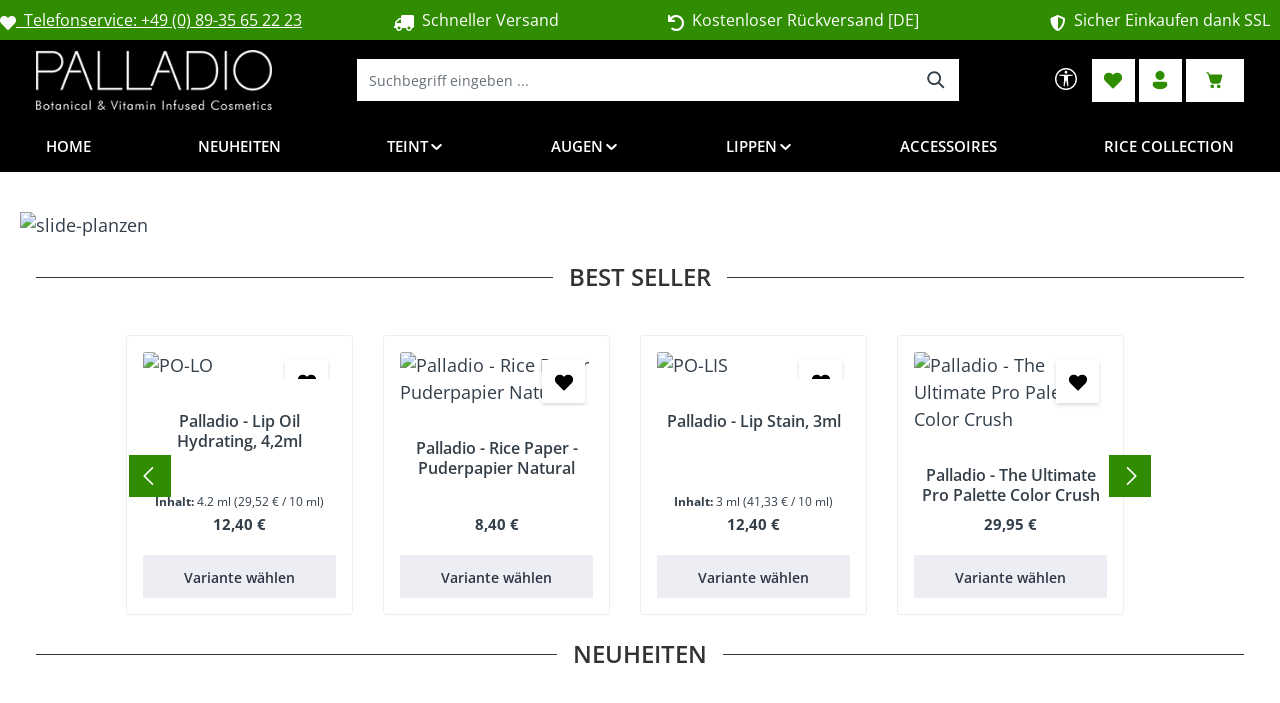

--- FILE ---
content_type: text/html; charset=UTF-8
request_url: https://palladiobeauty.de/
body_size: 28661
content:
<!DOCTYPE html>
<html lang="de-DE"
      itemscope="itemscope"
      itemtype="https://schema.org/WebPage">


    
                            
    <head>
                                    <meta charset="utf-8">
            
                            <meta name="viewport"
                      content="width=device-width, initial-scale=1, shrink-to-fit=no">
            
                            <meta name="author"
                      content="">
                <meta name="robots"
                      content="index,follow">
                <meta name="revisit-after"
                      content="15 days">
                <meta name="keywords"
                      content="Palladio, Palladio Make-up, Palladio deutschland, Palladiobeauty, beautyshop, beauty, make up, makeup, ohne Parabene, blender, ben nye,">
                <meta name="description"
                      content="Beauty Produkte mit pflanzlichen Extrakten und wichtigen, vitaminreichen Energieträgern für Ihre Haut.
Luxuriöse Texturen, innovative Produkte – ohne Parabene, nicht an Tieren getestet &amp;amp; zu erschwinglichen Preisen.">
            
                                                <meta property="og:url"
                          content="https://palladiobeauty.de/">
                    <meta property="og:type"
                          content="website">
                    <meta property="og:site_name"
                          content="Palladio Beauty">
                    <meta property="og:title"
                          content="Palladiobeauty Deutschland - Beauty Produkte mit pflanzlichen Extrakten">
                    <meta property="og:description"
                          content="Beauty Produkte mit pflanzlichen Extrakten und wichtigen, vitaminreichen Energieträgern für Ihre Haut.
Luxuriöse Texturen, innovative Produkte – ohne Parabene, nicht an Tieren getestet &amp;amp; zu erschwinglichen Preisen.">
                    <meta property="og:image"
                          content="https://palladiobeauty.de/media/89/c2/ee/1686310648/palladiobeauty-germany.png?ts=1686310648">

                    <meta name="twitter:card"
                          content="summary">
                    <meta name="twitter:site"
                          content="Palladio Beauty">
                    <meta name="twitter:title"
                          content="Palladiobeauty Deutschland - Beauty Produkte mit pflanzlichen Extrakten">
                    <meta name="twitter:description"
                          content="Beauty Produkte mit pflanzlichen Extrakten und wichtigen, vitaminreichen Energieträgern für Ihre Haut.
Luxuriöse Texturen, innovative Produkte – ohne Parabene, nicht an Tieren getestet &amp;amp; zu erschwinglichen Preisen.">
                    <meta name="twitter:image"
                          content="https://palladiobeauty.de/media/89/c2/ee/1686310648/palladiobeauty-germany.png?ts=1686310648">
                            
                            <meta itemprop="copyrightHolder"
                      content="Palladio Beauty">
                <meta itemprop="copyrightYear"
                      content="">
                <meta itemprop="isFamilyFriendly"
                      content="false">
                <meta itemprop="image"
                      content="https://palladiobeauty.de/media/89/c2/ee/1686310648/palladiobeauty-germany.png?ts=1686310648">
            
                        <meta name="theme-color"
              content="#ffffff">
    
                                                
                    <link rel="icon" href="https://palladiobeauty.de/media/b7/44/50/1686310622/favicon_32x32.png?ts=1686310622">
        
                            
                                    <link rel="canonical" href="https://palladiobeauty.de/">
                    
                    <title itemprop="name">
                Palladiobeauty Deutschland - Beauty Produkte mit pflanzlichen Extrakten            </title>
        
                                                                            <link rel="stylesheet"
                      href="https://palladiobeauty.de/theme/6c44798ce4573dc9350c79d256d80031/css/all.css?1769158407">
                                    

                
                
                    
    <script>
        window.features = JSON.parse('\u007B\u0022V6_5_0_0\u0022\u003Atrue,\u0022v6.5.0.0\u0022\u003Atrue,\u0022V6_6_0_0\u0022\u003Atrue,\u0022v6.6.0.0\u0022\u003Atrue,\u0022V6_7_0_0\u0022\u003Atrue,\u0022v6.7.0.0\u0022\u003Atrue,\u0022V6_8_0_0\u0022\u003Afalse,\u0022v6.8.0.0\u0022\u003Afalse,\u0022DISABLE_VUE_COMPAT\u0022\u003Atrue,\u0022disable.vue.compat\u0022\u003Atrue,\u0022ACCESSIBILITY_TWEAKS\u0022\u003Atrue,\u0022accessibility.tweaks\u0022\u003Atrue,\u0022TELEMETRY_METRICS\u0022\u003Afalse,\u0022telemetry.metrics\u0022\u003Afalse,\u0022FLOW_EXECUTION_AFTER_BUSINESS_PROCESS\u0022\u003Afalse,\u0022flow.execution.after.business.process\u0022\u003Afalse,\u0022PERFORMANCE_TWEAKS\u0022\u003Afalse,\u0022performance.tweaks\u0022\u003Afalse,\u0022DEFERRED_CART_ERRORS\u0022\u003Afalse,\u0022deferred.cart.errors\u0022\u003Afalse\u007D');
    </script>
        
                                                        
                

    <!-- Shopware Analytics -->
    <script>
        window.shopwareAnalytics = {
            trackingId: '',
            merchantConsent: true,
            debug: false,
            storefrontController: 'Navigation',
            storefrontAction: 'home',
            storefrontRoute: 'frontend.home.page',
            storefrontCmsPageType:  'page' ,
        };
    </script>
    <!-- End Shopware Analytics -->
        

                
                
                            
        
        
                            
                                                                                                        
                                        


                
                            
            
                
                                    <script>
                    window.useDefaultCookieConsent = true;
                </script>
                    
                                    <script>
                window.activeNavigationId = '2f567eae1402463b95d2a25ff2872cc7';
                window.activeRoute = 'frontend.home.page';
                window.activeRouteParameters = '\u007B\u0022_httpCache\u0022\u003Atrue\u007D';
                window.router = {
                    'frontend.cart.offcanvas': '/checkout/offcanvas',
                    'frontend.cookie.offcanvas': '/cookie/offcanvas',
                    'frontend.checkout.finish.page': '/checkout/finish',
                    'frontend.checkout.info': '/widgets/checkout/info',
                    'frontend.menu.offcanvas': '/widgets/menu/offcanvas',
                    'frontend.cms.page': '/widgets/cms',
                    'frontend.cms.navigation.page': '/widgets/cms/navigation',
                    'frontend.country.country-data': '/country/country-state-data',
                    'frontend.app-system.generate-token': '/app-system/Placeholder/generate-token',
                    'frontend.gateway.context': '/gateway/context',
                    'frontend.cookie.consent.offcanvas': '/cookie/consent-offcanvas',
                    'frontend.account.login.page': '/account/login',
                    };
                window.salesChannelId = '462c05a7547249e18ad8745ac9552bd3';
            </script>
        

    <script>
        window.router['frontend.shopware_analytics.customer.data'] = '/storefront/script/shopware-analytics-customer'
    </script>

                                <script>
                
                window.breakpoints = JSON.parse('\u007B\u0022xs\u0022\u003A0,\u0022sm\u0022\u003A576,\u0022md\u0022\u003A768,\u0022lg\u0022\u003A992,\u0022xl\u0022\u003A1200,\u0022xxl\u0022\u003A1400\u007D');
            </script>
        
                                    <script>
                    window.customerLoggedInState = 0;

                    window.wishlistEnabled = 1;
                </script>
                    
                        
                        
    <script>
        window.validationMessages = JSON.parse('\u007B\u0022required\u0022\u003A\u0022Die\u0020Eingabe\u0020darf\u0020nicht\u0020leer\u0020sein.\u0022,\u0022email\u0022\u003A\u0022Ung\\u00fcltige\u0020E\u002DMail\u002DAdresse.\u0020Die\u0020E\u002DMail\u0020ben\\u00f6tigt\u0020das\u0020Format\u0020\\\u0022nutzer\u0040beispiel.de\\\u0022.\u0022,\u0022confirmation\u0022\u003A\u0022D\\u00ebse\u0020W\\u00e4ert\u0020sollt\u0020\u007B\u007B\u0020compared_value\u0020\u007D\u007D\u0020sinn.\u0022,\u0022minLength\u0022\u003A\u0022Die\u0020Eingabe\u0020ist\u0020zu\u0020kurz.\u0022\u007D');
    </script>
        
                                                            <script>
                        window.themeJsPublicPath = 'https://palladiobeauty.de/theme/6c44798ce4573dc9350c79d256d80031/js/';
                    </script>
                                            <script type="text/javascript" src="https://palladiobeauty.de/theme/6c44798ce4573dc9350c79d256d80031/js/storefront/storefront.js?1769158407" defer></script>
                                            <script type="text/javascript" src="https://palladiobeauty.de/theme/6c44798ce4573dc9350c79d256d80031/js/swag-pay-pal/swag-pay-pal.js?1769158407" defer></script>
                                            <script type="text/javascript" src="https://palladiobeauty.de/theme/6c44798ce4573dc9350c79d256d80031/js/dne-custom-css-js/dne-custom-css-js.js?1769158408" defer></script>
                                            <script type="text/javascript" src="https://palladiobeauty.de/theme/6c44798ce4573dc9350c79d256d80031/js/cbax-modul-manufacturers/cbax-modul-manufacturers.js?1769158407" defer></script>
                                            <script type="text/javascript" src="https://palladiobeauty.de/theme/6c44798ce4573dc9350c79d256d80031/js/loyxx-s-w6-category-tree-teaser/loyxx-s-w6-category-tree-teaser.js?1769158407" defer></script>
                                            <script type="text/javascript" src="https://palladiobeauty.de/theme/6c44798ce4573dc9350c79d256d80031/js/tonur-packstation6/tonur-packstation6.js?1769158407" defer></script>
                                            <script type="text/javascript" src="https://palladiobeauty.de/theme/6c44798ce4573dc9350c79d256d80031/js/neti-next-access-manager/neti-next-access-manager.js?1769158407" defer></script>
                                            <script type="text/javascript" src="https://palladiobeauty.de/theme/6c44798ce4573dc9350c79d256d80031/js/klarna-payment/klarna-payment.js?1769158407" defer></script>
                                            <script type="text/javascript" src="https://palladiobeauty.de/theme/6c44798ce4573dc9350c79d256d80031/js/cbax-modul-analytics/cbax-modul-analytics.js?1769158407" defer></script>
                                            <script type="text/javascript" src="https://palladiobeauty.de/theme/6c44798ce4573dc9350c79d256d80031/js/syn-invoice-mail-platform/syn-invoice-mail-platform.js?1769158407" defer></script>
                                            <script type="text/javascript" src="https://palladiobeauty.de/theme/6c44798ce4573dc9350c79d256d80031/js/pickware-shipping-bundle/pickware-shipping-bundle.js?1769158407" defer></script>
                                            <script type="text/javascript" src="https://palladiobeauty.de/theme/6c44798ce4573dc9350c79d256d80031/js/prems-individual-offer6/prems-individual-offer6.js?1769158407" defer></script>
                                            <script type="text/javascript" src="https://palladiobeauty.de/theme/6c44798ce4573dc9350c79d256d80031/js/swag-analytics/swag-analytics.js?1769158407" defer></script>
                                            <script type="text/javascript" src="https://palladiobeauty.de/theme/6c44798ce4573dc9350c79d256d80031/js/tcinn-a11y-toolbar-app/tcinn-a11y-toolbar-app.js?1769158408" defer></script>
                                            <script type="text/javascript" src="https://palladiobeauty.de/theme/6c44798ce4573dc9350c79d256d80031/js/zenit-platform-gravity/zenit-platform-gravity.js?1769158407" defer></script>
                                                        

    
        </head>

    <body class="is-ctl-navigation is-act-home has-product-actions has-pw-toggle has-lbl-floating is-flyout-fullscreen is-cms is-lo-full-width is-tb-hidden is-srch-default is-mn-offcanvas-lg header-bg-opacity-100 header-bg-opacity header-pos-relative main-navigation-scroller main-navigation-bg-opacity-100">

            
                
    
    
            <div id="page-top" class="skip-to-content bg-primary-subtle text-primary-emphasis overflow-hidden" tabindex="-1">
            <div class="container skip-to-content-container d-flex justify-content-center visually-hidden-focusable">
                                                                                        <a href="#content-main" class="skip-to-content-link d-inline-flex text-decoration-underline m-1 p-2 fw-bold gap-2">
                                Zum Hauptinhalt springen
                            </a>
                                            
                                    
            <a href="#header-main-search-input"
           class="skip-to-content-link d-inline-flex text-decoration-underline m-1 p-2 fw-bold gap-2 d-none d-sm-block">
            Zur Suche springen
        </a>
    
                                    
            <a href="#main-navigation-menu" class="skip-to-content-link d-inline-flex text-decoration-underline m-1 p-2 fw-bold gap-2 d-none d-xl-block">
            Zur Hauptnavigation springen
        </a>
                                </div>
        </div>
        
                    <style>
            i.fas {color: #ffffff;font-size: 16px;font-style: normal;}
            .WCB-Item {color: #ffffff;font-size: 16px; }
            .WCB-Item a {color: #ffffff;}
        </style>
                <div id="carouselWCBSlidesOnly" class="d-md-none carousel slide  sticky-top" data-bs-ride="carousel"  style="background: #308c01;border-bottom: 0px solid #e5e5e5">
            <div class="carousel-inner" style="height: 40px;line-height: 40px;">
                <div class="carousel-item active">
                    <p class="d-block w-100 WCB-Item WCB-first" >
                        <a href="tel:00498935652223">                            <i class="fas fa-heart  " aria-hidden="true"></i>&nbsp; Telefonservice: +49 (0) 89-35 65 22 23
                            </a>                    </p>
                </div>
                                     <div class="carousel-item">
                        <p class="d-block w-100 WCB-Item WCB-center ">
                                                            <i class="fas fa-truck wcb-flip-horizontal" aria-hidden="true"></i>&nbsp; Schneller Versand
                                                        </p>
                    </div>
                                                      <div class="carousel-item">
                        <p class="d-block w-100 WCB-Item WCB-center " >
                                                            <i class="fas fa-undo  " aria-hidden="true"></i>&nbsp; Kostenloser Rückversand [DE]
                                                        </p>
                    </div>
                                                     <div class="carousel-item">
                        <p class="d-block w-100 WCB-Item WCB-last " >
                                                            <i class="fas fa-shield-alt  " aria-hidden="true"></i>&nbsp; Sicher Einkaufen dank SSL
                                                        </p>
                    </div>
                             </div>
        </div>
                <div class="d-none d-md-block CB-container sticky-top" style="background: #308c01;border-bottom: 0px solid #e5e5e5">
             <div class="wcon-bar" style="height: 40px;line-height: 40px;" >

                    <p class="WCB-Item WCB-first fai-left1-4  ctp-4" >
                        <a href="tel:00498935652223">                        <i class="fas fa-heart  " aria-hidden="true"></i>&nbsp; Telefonservice: +49 (0) 89-35 65 22 23
                            </a>                    </p>

                                         <p class="WCB-Item WCB-center fai-left2-4                     ctp-4">
                                                        <i class="fas fa-truck wcb-flip-horizontal" aria-hidden="true"></i>&nbsp; Schneller Versand
                                                        </p>
                                                                     <p class="WCB-Item WCB-center fai-left3-4 ctp-4" >
                                                                    <i class="fas fa-undo  " aria-hidden="true"></i>&nbsp; Kostenloser Rückversand [DE]
                                                            </p>
                    
                                            <p class="WCB-Item WCB-last fai-left4-4 ctp-4">
                                                            <i class="fas fa-shield-alt  " aria-hidden="true"></i>&nbsp; Sicher Einkaufen dank SSL
                                                    </p>
                    
            </div>
        </div>
        
                        <noscript class="noscript-main">
                
    <div role="alert"
         aria-live="polite"
         class="alert alert-info d-flex align-items-center">

                                                                        
                                                                    
                                    
                <span class="icon icon-info" aria-hidden="true">
                                        <svg xmlns="http://www.w3.org/2000/svg" xmlns:xlink="http://www.w3.org/1999/xlink" width="24" height="24" viewBox="0 0 24 24"><defs><path d="M12 7c.5523 0 1 .4477 1 1s-.4477 1-1 1-1-.4477-1-1 .4477-1 1-1zm1 9c0 .5523-.4477 1-1 1s-1-.4477-1-1v-5c0-.5523.4477-1 1-1s1 .4477 1 1v5zm11-4c0 6.6274-5.3726 12-12 12S0 18.6274 0 12 5.3726 0 12 0s12 5.3726 12 12zM12 2C6.4772 2 2 6.4772 2 12s4.4772 10 10 10 10-4.4772 10-10S17.5228 2 12 2z" id="icons-default-info" /></defs><use xlink:href="#icons-default-info" fill="#758CA3" fill-rule="evenodd" /></svg>
                    </span>
                                                        
                                    
                    <div class="alert-content-container">
                                                    
                                                                Um unseren Shop in vollem Umfang nutzen zu können, empfehlen wir Ihnen Javascript in Ihrem Browser zu aktivieren.
                                    

                    
    
                                                                </div>
            </div>
            </noscript>
        

        <noscript class="noscript-main">
            <style>
                [data-zen-scroll-cms-animation] .zen-animate,
                [data-zen-scroll-listing-animation] .zen-animate-listing {
                    visibility: visible;
                }
            </style>
        </noscript>
    
            
    
    
    <div class="preloader preloader-5"
         data-zen-preloader="true"
         data-zen-preloader-options="{&quot;animationOut&quot;:&quot;fade-out&quot;,&quot;timeout&quot;:300}"
         aria-hidden="true">
        <div class="preloader-center">
            <div class="preloader-center-absolute">
                                    <div class="object-logo">
                                                    <picture class="header-logo-picture">
                                                                                                    
                                                                                                    
                                                                                                            <img src="https://palladiobeauty.de/media/89/c2/ee/1686310648/palladiobeauty-germany.png?ts=1686310648"
                                             alt="Ladeanimation für Palladio Beauty"
                                             class="img-fluid header-logo-main-img"/>
                                                                                                </picture>
                                            </div>
                            </div>
        </div>
    </div>
    
        <div class="page-wrapper">
                        
                                                    
            
            
            
                                                    
            
                                                                                                                        
                                                                                                                                                                                        
                                                        
                            
                    
                
                
                            
                
                
                
                
                
        
    
                                                                        
        <header class="header-main header-multi-line header-multi-line-mobile header-logo-left"
                data-zen-sticky-header="true"
                data-zen-sticky-header-options="{&quot;viewports&quot;:[&quot;XXL&quot;,&quot;XS&quot;,&quot;SM&quot;,&quot;MD&quot;,&quot;LG&quot;,&quot;XL&quot;],&quot;scrollOffset&quot;:&quot;&quot;,&quot;autoHide&quot;:true}"
                                    data-zen-header-hover="true"
                                                    data-zen-header-tooltips="true"
                    data-zen-header-tooltips-options="{&quot;tooltipPlacement&quot;:&quot;left&quot;}"
                >

            <div class="header-inner">
                                                                                            
    
                                        
                <div class="nav-header">
            <div class="container">
                <div class="header-row row gx-1">

                                        
                    
                    
                    
                    
                    
                    
                                                                                                                                                                                        <div class="header-logo-col col-12 col-md-auto">
                                        <div class="header-logo-main text-center">
                    <a class="header-logo-main-link"
               href="/"
               title="Zur Startseite gehen">
                                                                
            
            
                        
                        <picture class="header-logo-picture d-block m-auto">
                                                                            
                                                                            
                                                                                    <img src="https://palladiobeauty.de/media/89/c2/ee/1686310648/palladiobeauty-germany.png?ts=1686310648"
                                     alt="Zur Startseite gehen"
                                     class="img-fluid header-logo-main-img">
                                                                        </picture>
                
            </a>
            </div>
                                </div>
                                                                        
                                                                                                                                                                    <div class="header-menu-button col-auto d-md-none"
                                     data-zen-tooltip-title="Menü">
                                                                            <button
                                            class="btn nav-main-toggle-btn header-actions-btn"
                                            type="button"
                                            data-off-canvas-menu="true"
                                            aria-label="Menü"
                                        >
                                                                                                            
                                                
                <span class="icon icon-stack" aria-hidden="true">
                                        <svg xmlns="http://www.w3.org/2000/svg" xmlns:xlink="http://www.w3.org/1999/xlink" width="24" height="24" viewBox="0 0 24 24"><defs><path d="M2.75 18h12.5a.75.75 0 0 1 .102 1.493l-.102.007H2.75a.75.75 0 0 1-.102-1.494L2.75 18h12.5-12.5Zm0-6.5h18.5a.75.75 0 0 1 .102 1.493L21.25 13H2.75a.75.75 0 0 1-.102-1.493l.102-.007h18.5-18.5Zm0-6.497h15.5a.75.75 0 0 1 .102 1.493l-.102.007H2.75a.75.75 0 0 1-.102-1.493l.102-.007h15.5-15.5Z" id="icons-fluent-solid-stack" /></defs><use xlink:href="#icons-fluent-solid-stack" /></svg>
                    </span>
                                                                                        </button>
                                    
                                </div>
                                                                        
                                                                                                                                                                                                        <div class="header-search-col col-12 col-sm-auto col-xl-6 ms-auto me-0 mx-xl-auto order-last order-sm-0">

                                        
                                        
    <div class="collapse"
         id="searchCollapse">
        <div class="header-search my-2 m-sm-auto">
                            <form action="/search"
                      method="get"
                      data-search-widget="true"
                      data-search-widget-options="{&quot;searchWidgetMinChars&quot;:2}"
                      data-url="/suggest?search="
                      class="header-search-form js-search-form">
                            <div class="input-group has-validation">
                                        <input
                                    type="search"
                                    id="header-main-search-input"
                                    name="search"
                                    class="form-control header-search-input"
                                    autocomplete="off"
                                    autocapitalize="off"
                                    placeholder="Suchbegriff eingeben ..."
                                    aria-label="Suchbegriff eingeben ..."
                                    role="combobox"
                                    aria-autocomplete="list"
                                    aria-controls="search-suggest-listbox"
                                    aria-expanded="false"
                                    aria-describedby="search-suggest-result-info"
                                    value="">
                            

                                        <button type="submit"
                                        class="btn header-search-btn"
                                        aria-label="Suchen">
                                    <span class="header-search-icon">
                                                        
                                                
                <span class="icon icon-search" aria-hidden="true">
                                        <svg xmlns="http://www.w3.org/2000/svg" xmlns:xlink="http://www.w3.org/1999/xlink" width="24" height="24" viewBox="0 0 24 24"><defs><path d="M10 2.5a7.5 7.5 0 0 1 5.964 12.048l4.743 4.745a1 1 0 0 1-1.32 1.497l-.094-.083-4.745-4.743A7.5 7.5 0 1 1 10 2.5Zm0 2a5.5 5.5 0 1 0 0 11 5.5 5.5 0 0 0 0-11Z" id="icons-fluent-solid-search" /></defs><use xlink:href="#icons-fluent-solid-search" /></svg>
                    </span>
                                        </span>
                                </button>
                            

                                        <button class="btn header-close-btn js-search-close-btn d-none"
                                        type="button"
                                        aria-label="Die Dropdown-Suche schließen">
                                    <span class="header-close-icon">
                                                        
                                                
                <span class="icon icon-x" aria-hidden="true">
                                        <svg xmlns="http://www.w3.org/2000/svg" xmlns:xlink="http://www.w3.org/1999/xlink" width="24" height="24" viewBox="0 0 24 24"><defs><path d="m4.397 4.554.073-.084a.75.75 0 0 1 .976-.073l.084.073L12 10.939l6.47-6.47a.75.75 0 1 1 1.06 1.061L13.061 12l6.47 6.47a.75.75 0 0 1 .072.976l-.073.084a.75.75 0 0 1-.976.073l-.084-.073L12 13.061l-6.47 6.47a.75.75 0 0 1-1.06-1.061L10.939 12l-6.47-6.47a.75.75 0 0 1-.072-.976l.073-.084-.073.084Z" id="icons-fluent-solid-x" /></defs><use xlink:href="#icons-fluent-solid-x" /></svg>
                    </span>
                                        </span>
                                </button>
                            
    </div>
                </form>
                    </div>
    </div>
                                    </div>
                                                                                                        
                                                                                                                                                                    <div class="header-actions-col col-auto ms-auto ms-sm-0">
                                    <div class="row gx-1 justify-content-end">
                                                                                    <div class="col-auto d-none d-md-flex d-xl-none"
                                                 data-zen-tooltip-title="Menü">
                                                                                        <button
                                            class="btn nav-main-toggle-btn header-actions-btn"
                                            type="button"
                                            data-off-canvas-menu="true"
                                            aria-label="Menü"
                                        >
                                                                                                            
                                                
                <span class="icon icon-stack" aria-hidden="true">
                                        <svg xmlns="http://www.w3.org/2000/svg" xmlns:xlink="http://www.w3.org/1999/xlink" width="24" height="24" viewBox="0 0 24 24"><use xlink:href="#icons-fluent-solid-stack" /></svg>
                    </span>
                                                                                        </button>
                                    
                                            </div>
                                        
                                                                                
                                                                        <div class="col-auto">
                    <button
                        id="show-toolbar-button" class="btn header-actions-btn tcinn-accessibility-toolbar-button toolbar-show-button header-action" type="button"
                        aria-controls="tcinn-a11y-toolbar"
                        aria-expanded="true"
                        aria-label="Werkzeugleiste anzeigen"
                        title="Werkzeugleiste anzeigen" tabindex="0">
                        <span class="icon tcinn-icon-a11y">
                            <svg xmlns="http://www.w3.org/2000/svg" width="16" height="16" fill="currentColor" viewBox="0 0 16 16"><path d="M8 4.143A1.071 1.071 0 1 0 8 2a1.071 1.071 0 0 0 0 2.143m-4.668 1.47 3.24.316v2.5l-.323 4.585A.383.383 0 0 0 7 13.14l.826-4.017c.045-.18.301-.18.346 0L9 13.139a.383.383 0 0 0 .752-.125L9.43 8.43v-2.5l3.239-.316a.38.38 0 0 0-.047-.756H3.379a.38.38 0 0 0-.047.756Z"/><path d="M8 0a8 8 0 1 0 0 16A8 8 0 0 0 8 0M1 8a7 7 0 1 1 14 0A7 7 0 0 1 1 8"/></svg>

                        </span>
                        <span class="label visually-hidden">Werkzeugleiste anzeigen</span>
                    </button>
                </div>
                                        
                                                <div class="col-auto d-sm-none">
                                                <div class="search-toggle"
                                                     data-zen-tooltip-title="Suchen">
                                                    <button class="btn header-actions-btn search-toggle-btn js-search-toggle-btn collapsed"
                                                            type="button"
                                                                                                                    data-bs-toggle="collapse"
                                                            data-bs-target="#searchCollapse"
                                                            aria-expanded="false"
                                                            aria-controls="searchCollapse"
                                                                                                                    aria-label="Suchen">
                                                                        
                                                
                <span class="icon icon-search icon-md" aria-hidden="true">
                                        <svg xmlns="http://www.w3.org/2000/svg" xmlns:xlink="http://www.w3.org/1999/xlink" width="24" height="24" viewBox="0 0 24 24"><use xlink:href="#icons-fluent-solid-search" /></svg>
                    </span>
                                                                            
                                                
                <span class="icon icon-x icon-search-close d-none" aria-hidden="true">
                                        <svg xmlns="http://www.w3.org/2000/svg" xmlns:xlink="http://www.w3.org/1999/xlink" width="24" height="24" viewBox="0 0 24 24"><use xlink:href="#icons-fluent-solid-x" /></svg>
                    </span>
                                                        </button>
                                                </div>
                                            </div>
                                        

                                                                                                                                                                                <div class="col-auto">
                                                    <div class="header-wishlist"
                                                         data-zen-tooltip-title="Merkzettel">
                                                        <a class="btn header-wishlist-btn header-actions-btn"
                                                           href="/wishlist"
                                                           title="Merkzettel"
                                                           aria-labelledby="wishlist-basket-live-area"
                                                        >
                                                                    
            <span class="header-wishlist-icon">
                            
                                                
                <span class="icon icon-heart icon-md" aria-hidden="true">
                                        <svg xmlns="http://www.w3.org/2000/svg" xmlns:xlink="http://www.w3.org/1999/xlink" width="24" height="24" viewBox="0 0 24 24"><defs><path d="m12.82 5.58-.82.822-.824-.824a5.375 5.375 0 1 0-7.601 7.602l7.895 7.895a.75.75 0 0 0 1.06 0l7.902-7.897a5.376 5.376 0 0 0-.001-7.599 5.38 5.38 0 0 0-7.611 0Z" id="icons-fluent-solid-heart" /></defs><use xlink:href="#icons-fluent-solid-heart" /></svg>
                    </span>
            </span>
    
    
    
        <span class="badge header-wishlist-badge"
          id="wishlist-basket"
          data-wishlist-storage="true"
          data-wishlist-storage-options="{&quot;listPath&quot;:&quot;\/wishlist\/list&quot;,&quot;mergePath&quot;:&quot;\/wishlist\/merge&quot;,&quot;pageletPath&quot;:&quot;\/wishlist\/merge\/pagelet&quot;}"
          data-wishlist-widget="true"
          data-wishlist-widget-options="{&quot;showCounter&quot;:true}"
          aria-labelledby="wishlist-basket-live-area"
    ></span>

    <span class="visually-hidden"
          id="wishlist-basket-live-area"
          data-wishlist-live-area-text="Du hast %counter% Produkte auf dem Merkzettel"
          aria-live="polite"
    ></span>
                                                        </a>
                                                    </div>
                                                </div>
                                                                                    
                                                                                                                            <div class="col-auto">
                                                <div class="account-menu"
                                                     data-zen-tooltip-title="Ihr Konto">
                                                        <div class="dropdown">
            
    <button class="btn account-menu-btn header-actions-btn"
            type="button"
            id="accountWidget"
            data-account-menu="true"
            data-bs-toggle="dropdown"
            aria-haspopup="true"
            aria-expanded="false"
            aria-label="Ihr Konto"
            title="Ihr Konto">
                        
                                                
                <span class="icon icon-avatar icon-md" aria-hidden="true">
                                        <svg xmlns="http://www.w3.org/2000/svg" xmlns:xlink="http://www.w3.org/1999/xlink" width="24" height="24" viewBox="0 0 24 24"><defs><path d="M17.754 14a2.249 2.249 0 0 1 2.25 2.249v.918a2.75 2.75 0 0 1-.513 1.599C17.945 20.929 15.42 22 12 22c-3.422 0-5.945-1.072-7.487-3.237a2.75 2.75 0 0 1-.51-1.595v-.92a2.249 2.249 0 0 1 2.249-2.25h11.501ZM12 2.004a5 5 0 1 1 0 10 5 5 0 0 1 0-10Z" id="icons-fluent-solid-avatar" /></defs><use xlink:href="#icons-fluent-solid-avatar" /></svg>
                    </span>
    
                    </button>

                <div class="dropdown-menu dropdown-menu-end account-menu-dropdown shadow js-account-menu-dropdown"
         aria-labelledby="accountWidget">
        

        
            <div class="offcanvas-header">
                    <button class="btn offcanvas-close js-offcanvas-close stretched-link" aria-label="Menü schließen">
                                                        
                                                
                <span class="icon icon-x icon-md" aria-hidden="true">
                                        <svg xmlns="http://www.w3.org/2000/svg" xmlns:xlink="http://www.w3.org/1999/xlink" width="24" height="24" viewBox="0 0 24 24"><use xlink:href="#icons-fluent-solid-x" /></svg>
                    </span>
                </button>

            <span data-id="off-canvas-headline" class="offcanvas-title">
        Ihr Konto
    </span>
        </div>
    
            <div class="offcanvas-body">
                <div class="account-menu">
        
                                    <div class="account-menu-login">
                                            <a href="/account/login"
                           title="Anmelden"
                           class="btn btn-primary account-menu-login-button">
                            Anmelden
                        </a>
                    
                                            <div class="account-menu-register">
                            oder
                            <a href="/account/login"
                               title="Registrieren">
                                registrieren
                            </a>
                        </div>
                                    </div>
                    
                    <div class="account-menu-links">
                    <div class="header-account-menu">
        <div class="card account-menu-inner">
                                        
                                                <nav class="list-group list-group-flush account-aside-list-group">
                                                                                    <a href="/account"
                                   title="Übersicht"
                                   class="list-group-item list-group-item-action account-aside-item"
                                   >
                                    Übersicht
                                </a>
                            
                                                            <a href="/account/profile"
                                   title="Persönliches Profil"
                                   class="list-group-item list-group-item-action account-aside-item"
                                   >
                                    Persönliches Profil
                                </a>
                            
                                                                                                                            <a href="/account/address"
                                   title="Adressen"
                                   class="list-group-item list-group-item-action account-aside-item"
                                   >
                                    Adressen
                                </a>
                            
                                                                <a href="/account/order"
                                   title="Bestellungen"
                                   class="list-group-item list-group-item-action account-aside-item"
                                   >
                                    Bestellungen
                                </a>
                            

                    
                                                            </nav>
                            
                                                </div>
    </div>
            </div>
            </div>
        </div>
        </div>
    </div>
                                                </div>
                                            </div>
                                        
                                                                                                                                        <div class="col-auto">
                                                <div
                                                    class="header-cart"
                                                    data-off-canvas-cart="true"
                                                    data-zen-tooltip-title="Warenkorb"
                                                    >
                                                    <a
                                                        class="btn header-cart-btn header-actions-btn"
                                                        href="/checkout/cart"
                                                        data-cart-widget="true"
                                                        title="Warenkorb"
                                                        aria-labelledby="cart-widget-aria-label"
                                                        aria-haspopup="true"
                                                    >
                                                            
    <span class="header-cart-icon">
                        
                                                
                <span class="icon icon-bag icon-md" aria-hidden="true">
                                        <svg xmlns="http://www.w3.org/2000/svg" xmlns:xlink="http://www.w3.org/1999/xlink" width="24" height="24" viewBox="0 0 24 24"><defs><path d="M2.5 4.25a.75.75 0 0 1 .75-.75h.558c.95 0 1.52.639 1.845 1.233.217.396.374.855.497 1.271A1.29 1.29 0 0 1 6.25 6h12.498c.83 0 1.43.794 1.202 1.593l-1.828 6.409a2.75 2.75 0 0 1-2.644 1.996H9.53a2.75 2.75 0 0 1-2.652-2.022l-.76-2.772-1.26-4.248-.001-.008c-.156-.567-.302-1.098-.52-1.494C4.128 5.069 3.96 5 3.809 5H3.25a.75.75 0 0 1-.75-.75ZM9 21a2 2 0 1 0 0-4 2 2 0 0 0 0 4ZM16 21a2 2 0 1 0 0-4 2 2 0 0 0 0 4Z" id="icons-fluent-solid-bag" /></defs><use xlink:href="#icons-fluent-solid-bag" /></svg>
                    </span>
        </span>
        <span class="header-cart-total d-none d-sm-inline-block ms-sm-2">
        0,00 €
    </span>

        <span
        class="visually-hidden"
        id="cart-widget-aria-label"
    >
        Warenkorb enthält 0 Positionen. Der Gesamtwert beträgt 0,00 €.
    </span>
                                                    </a>
                                                </div>
                                            </div>
                                        
    
                                                                                                                                                                                                                                                                                                                                                                                                        
                                            
                                                                                                                        </div>
                                </div>
                                                                        
                                                            </div>
            </div>

                                                </div>
    
                
                                                                                                <div class="nav-main">
                                                                
                 
    
    <div class="main-navigation"
                    data-zen-nav-scroller="true"
            data-zen-nav-scroller-options="{&quot;activeRootId&quot;:&quot;2f567eae1402463b95d2a25ff2872cc7&quot;}"
        >
        <div class="container">
            
                                                <button class="main-navigation-scroller-controls-prev" aria-label="Vorheriges">
                                                                    
                                    
                <span class="icon icon-arrow-head-left icon-xs" aria-hidden="true">
                                        <svg xmlns="http://www.w3.org/2000/svg" xmlns:xlink="http://www.w3.org/1999/xlink" width="24" height="24" viewBox="0 0 24 24"><defs><path id="icons-default-arrow-head-left" d="m12.5 7.9142 10.2929 10.293c.3905.3904 1.0237.3904 1.4142 0 .3905-.3906.3905-1.0238 0-1.4143l-11-11c-.3905-.3905-1.0237-.3905-1.4142 0l-11 11c-.3905.3905-.3905 1.0237 0 1.4142.3905.3905 1.0237.3905 1.4142 0L12.5 7.9142z" /></defs><use transform="matrix(0 1 1 0 .5 -.5)" xlink:href="#icons-default-arrow-head-left" fill="#758CA3" fill-rule="evenodd" /></svg>
                    </span>
                                                </button>
                            
                                        <nav class="navbar navbar-expand-lg main-navigation-menu"
                     id="main-navigation-menu"
                     itemscope="itemscope"
                     itemtype="https://schema.org/SiteNavigationElement"
                     data-navbar="true"
                     data-navbar-options="{&quot;pathIdList&quot;:[]}"
                     aria-label="Hauptnavigation">
                    <div class="collapse navbar-collapse" id="main_nav">
                        <ul class="navbar-nav main-navigation-menu-list">
                            
                                                                                                                                                                                                            <li class="main-navigation-item">
                                            <div class="nav-item nav-item-2f567eae1402463b95d2a25ff2872cc7">
                                                <a class="nav-link main-navigation-link home-link root nav-item-2f567eae1402463b95d2a25ff2872cc7-link"
                                                   href="/"
                                                   itemprop="url"
                                                   title="Home">

                                                                                                        <div class="main-navigation-link-text" data-hover="Home">
                                                        <span class="main-navigation-link-name" itemprop="name" data-hover="Home">Home</span>
                                                    </div>
                                                </a>
                                            </div>
                                        </li>
                                                                                                
                            
                                                                                                                                                            
                                        
    
    
                    
        
                        
    <li class="main-navigation-item flyout">
                                    
        
        <div class="nav-item nav-item-c88c0a7912c6467bbb44109c4e64ad81 ">
                                                            <a class="nav-link nav-item-c88c0a7912c6467bbb44109c4e64ad81-link root main-navigation-link"
                        href="https://palladiobeauty.de/Neuheiten/"
                                                                        itemprop="url"
                        title="Neuheiten"
                    >
                
                                                                                        <div class="main-navigation-link-text" data-hover="Neuheiten">
                                                                                                                                
                                                                            
                            <span class="main-navigation-link-name" data-hover="Neuheiten" itemprop="name">Neuheiten</span>

                                                                                                                        
                            
                                                                                                                            
                                                    </div>
                    
                                    </a>
                            
                    </div>
    </li>
                                                                                                                                                            
                                        
    
    
                    
        
                        
    <li class="main-navigation-item flyout">
                                    
        
        <div class="nav-item nav-item-eb6aebbaa58742a0b9fc2fcca4c08543 dropdown position-static">
                                                            <a class="nav-link nav-item-eb6aebbaa58742a0b9fc2fcca4c08543-link root main-navigation-link dropdown-toggle"
                        href="https://palladiobeauty.de/Teint/"
                        data-bs-toggle="dropdown"                                                itemprop="url"
                        title="Teint"
                    >
                
                                                                                        <div class="main-navigation-link-text has-children" data-hover="Teint">
                                                                                                                                
                                                                            
                            <span class="main-navigation-link-name" data-hover="Teint" itemprop="name">Teint</span>

                                                                                                                                            
    
                <span class="icon icon-arrow-medium-down icon-xs icon-main-navigation-link-toggle" aria-hidden="true">
                                        <svg xmlns="http://www.w3.org/2000/svg" xmlns:xlink="http://www.w3.org/1999/xlink" width="16" height="16" viewBox="0 0 16 16"><defs><path id="icons-solid-arrow-medium-down" d="M4.7071 6.2929c-.3905-.3905-1.0237-.3905-1.4142 0-.3905.3905-.3905 1.0237 0 1.4142l4 4c.3905.3905 1.0237.3905 1.4142 0l4-4c.3905-.3905.3905-1.0237 0-1.4142-.3905-.3905-1.0237-.3905-1.4142 0L8 9.5858l-3.2929-3.293z" /></defs><use xlink:href="#icons-solid-arrow-medium-down" fill="#758CA3" fill-rule="evenodd" /></svg>
                    </span>
                            
                            
                                                                                                                            
                                                    </div>
                    
                                    </a>
                            
                                                                                                                <div class="dropdown-menu js-flyout w-100 py-0 shadow">
                            
                                                                    
        <div class="container">
                            <div class="row navigation-flyout-bar">
                                <div class="col">
                    <div class="navigation-flyout-category-link">
                                                                                    <a href="https://palladiobeauty.de/Teint/"
                                   itemprop="url"
                                   title="Teint">
                                                                            Zur Kategorie Teint
                                                                    </a>
                                                                        </div>
                </div>
            

                                <div class="col-auto">
                    <button class="navigation-flyout-close js-close-flyout-menu btn-close" aria-label="Menü schließen">
                                                                                                                            </button>
                </div>
            
            </div>
        
                                        <div class="row navigation-flyout-content py-4" tabindex="-1">
                                                    <div class="col-8 col-xl-9">
                        <div class="navigation-flyout-categories">
                                                                                                                                
                
        
                                                                                                                                                
        
    <div class="row navigation-flyout-categories is-level-0 has-navigation-flyout-teaser-image">
                                                        
                                    
                                                        
                
                <div class="navigation-flyout-col ">
                                                                                                                            <a class="nav-item nav-item-d688a121ba284d259c44d3086119640b nav-link nav-item-d688a121ba284d259c44d3086119640b-link navigation-flyout-link is-level-0"
                                   href="https://palladiobeauty.de/Teint/Unterlagen/"
                                   itemprop="url"
                                                                      title="Unterlagen">

                                                                                                                                                            <div class="navigation-flyout-link-icon">
                                                    
                                                            </div>
                                                                            
                                    <div class="navigation-flyout-link-name">
                                        <span itemprop="name">Unterlagen</span>

                                                                                                                        </div>
                                </a>
                                                                        
                                                                                                                                                            </div>
                                                                    
                                    
                                                        
                
                <div class="navigation-flyout-col ">
                                                                                                                            <a class="nav-item nav-item-f88cb5623c674d9b95c56a90a80da38f nav-link nav-item-f88cb5623c674d9b95c56a90a80da38f-link navigation-flyout-link is-level-0"
                                   href="https://palladiobeauty.de/Teint/Abdecken/"
                                   itemprop="url"
                                                                      title="Abdecken">

                                                                                                                                                            <div class="navigation-flyout-link-icon">
                                                    
                                                            </div>
                                                                            
                                    <div class="navigation-flyout-link-name">
                                        <span itemprop="name">Abdecken</span>

                                                                                                                        </div>
                                </a>
                                                                        
                                                                                                                                                            </div>
                                                                    
                                    
                                                        
                
                <div class="navigation-flyout-col ">
                                                                                                                            <a class="nav-item nav-item-f7ed2c76e3224741b050eac02cdc6e5b nav-link nav-item-f7ed2c76e3224741b050eac02cdc6e5b-link navigation-flyout-link is-level-0"
                                   href="https://palladiobeauty.de/Teint/Grundierung/"
                                   itemprop="url"
                                                                      title="Grundierung">

                                                                                                                                                            <div class="navigation-flyout-link-icon">
                                                    
                                                            </div>
                                                                            
                                    <div class="navigation-flyout-link-name">
                                        <span itemprop="name">Grundierung</span>

                                                                                                                        </div>
                                </a>
                                                                        
                                                                                                                                                            </div>
                                                                    
                                    
                                                        
                
                <div class="navigation-flyout-col ">
                                                                                                                            <a class="nav-item nav-item-d5087161865b4d73b7f8ca6bb6cd75b5 nav-link nav-item-d5087161865b4d73b7f8ca6bb6cd75b5-link navigation-flyout-link is-level-0"
                                   href="https://palladiobeauty.de/Teint/Contouring/"
                                   itemprop="url"
                                                                      title="Contouring">

                                                                                                                                                            <div class="navigation-flyout-link-icon">
                                                    
                                                            </div>
                                                                            
                                    <div class="navigation-flyout-link-name">
                                        <span itemprop="name">Contouring</span>

                                                                                                                        </div>
                                </a>
                                                                        
                                                                                                                                                            </div>
                                                                    
                                    
                                                        
                
                <div class="navigation-flyout-col ">
                                                                                                                            <a class="nav-item nav-item-a51a95e9d90345698b6c222f198b9d0d nav-link nav-item-a51a95e9d90345698b6c222f198b9d0d-link navigation-flyout-link is-level-0"
                                   href="https://palladiobeauty.de/Teint/Puder-Setting/"
                                   itemprop="url"
                                                                      title="Puder / Setting">

                                                                                                                                                            <div class="navigation-flyout-link-icon">
                                                    
                                                            </div>
                                                                            
                                    <div class="navigation-flyout-link-name">
                                        <span itemprop="name">Puder / Setting</span>

                                                                                                                        </div>
                                </a>
                                                                        
                                                                                                                                                            </div>
                        </div>
                                                    </div>
                    </div>
                
                                                                                                                <div class="col-4 col-xl-3">
                        <div class="navigation-flyout-teaser">
                                        
        <a class="navigation-flyout-teaser-image-container"
       href="https://palladiobeauty.de/Teint/"
              title="Teint">
        
                    
                        
                        
    
    
    
        
                
        
                
        
                                        
                                            
                                            
                    
                
                
        
        
                                                                                                            
            
                    <img src="https://palladiobeauty.de/media/6c/7b/3c/1686311101/1mini-slider-teint.jpg?ts=1686311101"                             srcset="https://palladiobeauty.de/thumbnail/6c/7b/3c/1686311101/1mini-slider-teint_1920x1920.jpg?ts=1686311266 1920w, https://palladiobeauty.de/thumbnail/6c/7b/3c/1686311101/1mini-slider-teint_800x800.jpg?ts=1686311266 800w, https://palladiobeauty.de/thumbnail/6c/7b/3c/1686311101/1mini-slider-teint_1280x1280.jpg?ts=1686311266 1280w"                                 sizes="310px"
                            
                         class="navigation-flyout-teaser-image img-fluid" alt="1mini-slider-teint" title="1mini-slider-teint" data-object-fit="cover" loading="lazy"        />
        </a>
                        </div>
                    </div>
                            
                                                </div>
            </div>
                                                    </div>
                    
                                                                                                                        </div>
    </li>
                                                                                                                                                            
                                        
    
    
                    
        
                        
    <li class="main-navigation-item flyout">
                                    
        
        <div class="nav-item nav-item-770da363f5ba4b48b36550f67315448f dropdown position-static">
                                                            <a class="nav-link nav-item-770da363f5ba4b48b36550f67315448f-link root main-navigation-link dropdown-toggle"
                        href="https://palladiobeauty.de/Augen/"
                        data-bs-toggle="dropdown"                                                itemprop="url"
                        title="Augen"
                    >
                
                                                                                        <div class="main-navigation-link-text has-children" data-hover="Augen">
                                                                                                                                
                                                                            
                            <span class="main-navigation-link-name" data-hover="Augen" itemprop="name">Augen</span>

                                                                                                                                            
    
                <span class="icon icon-arrow-medium-down icon-xs icon-main-navigation-link-toggle" aria-hidden="true">
                                        <svg xmlns="http://www.w3.org/2000/svg" xmlns:xlink="http://www.w3.org/1999/xlink" width="16" height="16" viewBox="0 0 16 16"><use xlink:href="#icons-solid-arrow-medium-down" fill="#758CA3" fill-rule="evenodd" /></svg>
                    </span>
                            
                            
                                                                                                                            
                                                    </div>
                    
                                    </a>
                            
                                                                                                                <div class="dropdown-menu js-flyout w-100 py-0 shadow">
                            
                                                                    
        <div class="container">
                            <div class="row navigation-flyout-bar">
                                <div class="col">
                    <div class="navigation-flyout-category-link">
                                                                                    <a href="https://palladiobeauty.de/Augen/"
                                   itemprop="url"
                                   title="Augen">
                                                                            Zur Kategorie Augen
                                                                    </a>
                                                                        </div>
                </div>
            

                                <div class="col-auto">
                    <button class="navigation-flyout-close js-close-flyout-menu btn-close" aria-label="Menü schließen">
                                                                                                                            </button>
                </div>
            
            </div>
        
                                        <div class="row navigation-flyout-content py-4" tabindex="-1">
                                                    <div class="col-8 col-xl-9">
                        <div class="navigation-flyout-categories">
                                                                                                                                
                
        
                                                                                                                                                
        
    <div class="row navigation-flyout-categories is-level-0 has-navigation-flyout-teaser-image">
                                                        
                                    
                                                        
                
                <div class="navigation-flyout-col ">
                                                                                                                            <a class="nav-item nav-item-18ec0563dd4f4fa6a23526a8a5d10118 nav-link nav-item-18ec0563dd4f4fa6a23526a8a5d10118-link navigation-flyout-link is-level-0"
                                   href="https://palladiobeauty.de/Augen/Unterlagen/"
                                   itemprop="url"
                                                                      title="Unterlagen">

                                                                                                                                                            <div class="navigation-flyout-link-icon">
                                                    
                                                            </div>
                                                                            
                                    <div class="navigation-flyout-link-name">
                                        <span itemprop="name">Unterlagen</span>

                                                                                                                        </div>
                                </a>
                                                                        
                                                                                                                                                            </div>
                                                                    
                                    
                                                        
                
                <div class="navigation-flyout-col ">
                                                                                                                            <a class="nav-item nav-item-db536b48ae894aea8b8b60e9ee379b25 nav-link nav-item-db536b48ae894aea8b8b60e9ee379b25-link navigation-flyout-link is-level-0"
                                   href="https://palladiobeauty.de/Augen/Eyeliner/"
                                   itemprop="url"
                                                                      title="Eyeliner">

                                                                                                                                                            <div class="navigation-flyout-link-icon">
                                                    
                                                            </div>
                                                                            
                                    <div class="navigation-flyout-link-name">
                                        <span itemprop="name">Eyeliner</span>

                                                                                                                        </div>
                                </a>
                                                                        
                                                                                                                                                            </div>
                                                                    
                                    
                                                        
                
                <div class="navigation-flyout-col ">
                                                                                                                            <a class="nav-item nav-item-5422c7abe7824b92849fd9928cb229af nav-link nav-item-5422c7abe7824b92849fd9928cb229af-link navigation-flyout-link is-level-0"
                                   href="https://palladiobeauty.de/Augen/Lidschatten/"
                                   itemprop="url"
                                                                      title="Lidschatten">

                                                                                                                                                            <div class="navigation-flyout-link-icon">
                                                    
                                                            </div>
                                                                            
                                    <div class="navigation-flyout-link-name">
                                        <span itemprop="name">Lidschatten</span>

                                                                                                                        </div>
                                </a>
                                                                        
                                                                                                                                                            </div>
                                                                    
                                    
                                                        
                
                <div class="navigation-flyout-col ">
                                                                                                                            <a class="nav-item nav-item-1adc113ddd98431a88511d2b86077054 nav-link nav-item-1adc113ddd98431a88511d2b86077054-link navigation-flyout-link is-level-0"
                                   href="https://palladiobeauty.de/Augen/Mascara/"
                                   itemprop="url"
                                                                      title="Mascara">

                                                                                                                                                            <div class="navigation-flyout-link-icon">
                                                    
                                                            </div>
                                                                            
                                    <div class="navigation-flyout-link-name">
                                        <span itemprop="name">Mascara</span>

                                                                                                                        </div>
                                </a>
                                                                        
                                                                                                                                                            </div>
                                                                    
                                    
                                                        
                
                <div class="navigation-flyout-col ">
                                                                                                                            <a class="nav-item nav-item-ba738c8422a44c7481c39b4d535fb43b nav-link nav-item-ba738c8422a44c7481c39b4d535fb43b-link navigation-flyout-link is-level-0"
                                   href="https://palladiobeauty.de/Augen/Augenbrauen/"
                                   itemprop="url"
                                                                      title="Augenbrauen">

                                                                                                                                                            <div class="navigation-flyout-link-icon">
                                                    
                                                            </div>
                                                                            
                                    <div class="navigation-flyout-link-name">
                                        <span itemprop="name">Augenbrauen</span>

                                                                                                                        </div>
                                </a>
                                                                        
                                                                                                                                                            </div>
                        </div>
                                                    </div>
                    </div>
                
                                                                                                                <div class="col-4 col-xl-3">
                        <div class="navigation-flyout-teaser">
                                        
        <a class="navigation-flyout-teaser-image-container"
       href="https://palladiobeauty.de/Augen/"
              title="Augen">
        
                    
                        
                        
    
    
    
        
                
        
                
        
                                        
                                            
                                            
                    
                
                
        
        
                                                                                                            
            
                    <img src="https://palladiobeauty.de/media/8e/b2/66/1686311249/1mini-slider-augen.jpg?ts=1686311249"                             srcset="https://palladiobeauty.de/thumbnail/8e/b2/66/1686311249/1mini-slider-augen_800x800.jpg?ts=1686311501 800w, https://palladiobeauty.de/thumbnail/8e/b2/66/1686311249/1mini-slider-augen_1280x1280.jpg?ts=1686311501 1280w, https://palladiobeauty.de/thumbnail/8e/b2/66/1686311249/1mini-slider-augen_1920x1920.jpg?ts=1686311501 1920w"                                 sizes="310px"
                            
                         class="navigation-flyout-teaser-image img-fluid" alt="1mini-slider-augen" title="1mini-slider-augen" data-object-fit="cover" loading="lazy"        />
        </a>
                        </div>
                    </div>
                            
                                                </div>
            </div>
                                                    </div>
                    
                                                                                                                        </div>
    </li>
                                                                                                                                                            
                                        
    
    
                    
        
                        
    <li class="main-navigation-item flyout">
                                    
        
        <div class="nav-item nav-item-3a5c099e5be3474a8c466f7acf86a8df dropdown position-static">
                                                            <a class="nav-link nav-item-3a5c099e5be3474a8c466f7acf86a8df-link root main-navigation-link dropdown-toggle"
                        href="https://palladiobeauty.de/Lippen/"
                        data-bs-toggle="dropdown"                                                itemprop="url"
                        title="Lippen"
                    >
                
                                                                                        <div class="main-navigation-link-text has-children" data-hover="Lippen">
                                                                                                                                
                                                                            
                            <span class="main-navigation-link-name" data-hover="Lippen" itemprop="name">Lippen</span>

                                                                                                                                            
    
                <span class="icon icon-arrow-medium-down icon-xs icon-main-navigation-link-toggle" aria-hidden="true">
                                        <svg xmlns="http://www.w3.org/2000/svg" xmlns:xlink="http://www.w3.org/1999/xlink" width="16" height="16" viewBox="0 0 16 16"><use xlink:href="#icons-solid-arrow-medium-down" fill="#758CA3" fill-rule="evenodd" /></svg>
                    </span>
                            
                            
                                                                                                                            
                                                    </div>
                    
                                    </a>
                            
                                                                                                                <div class="dropdown-menu js-flyout w-100 py-0 shadow">
                            
                                                                    
        <div class="container">
                            <div class="row navigation-flyout-bar">
                                <div class="col">
                    <div class="navigation-flyout-category-link">
                                                                                    <a href="https://palladiobeauty.de/Lippen/"
                                   itemprop="url"
                                   title="Lippen">
                                                                            Zur Kategorie Lippen
                                                                    </a>
                                                                        </div>
                </div>
            

                                <div class="col-auto">
                    <button class="navigation-flyout-close js-close-flyout-menu btn-close" aria-label="Menü schließen">
                                                                                                                            </button>
                </div>
            
            </div>
        
                                        <div class="row navigation-flyout-content py-4" tabindex="-1">
                                                    <div class="col-8 col-xl-9">
                        <div class="navigation-flyout-categories">
                                                                                                                                
                
        
                                                                                        
        
    <div class="row navigation-flyout-categories is-level-0 has-navigation-flyout-teaser-image">
                                                        
                                    
                                                        
                
                <div class="navigation-flyout-col ">
                                                                                                                            <a class="nav-item nav-item-2b89fe2a4fd34d7fbc4d95d0acfe6637 nav-link nav-item-2b89fe2a4fd34d7fbc4d95d0acfe6637-link navigation-flyout-link is-level-0"
                                   href="https://palladiobeauty.de/Lippen/Lip-Liner/"
                                   itemprop="url"
                                                                      title="Lip Liner">

                                                                                                                                                            <div class="navigation-flyout-link-icon">
                                                    
                                                            </div>
                                                                            
                                    <div class="navigation-flyout-link-name">
                                        <span itemprop="name">Lip Liner</span>

                                                                                                                        </div>
                                </a>
                                                                        
                                                                                                                                                            </div>
                                                                    
                                    
                                                        
                
                <div class="navigation-flyout-col ">
                                                                                                                            <a class="nav-item nav-item-fc4a208618254cf6b182c13920c312db nav-link nav-item-fc4a208618254cf6b182c13920c312db-link navigation-flyout-link is-level-0"
                                   href="https://palladiobeauty.de/Lippen/Lip-Gloss/"
                                   itemprop="url"
                                                                      title="Lip Gloss">

                                                                                                                                                            <div class="navigation-flyout-link-icon">
                                                    
                                                            </div>
                                                                            
                                    <div class="navigation-flyout-link-name">
                                        <span itemprop="name">Lip Gloss</span>

                                                                                                                        </div>
                                </a>
                                                                        
                                                                                                                                                            </div>
                                                                    
                                    
                                                        
                
                <div class="navigation-flyout-col ">
                                                                                                                            <a class="nav-item nav-item-60db6645b64c4128b547c2a77aea9164 nav-link nav-item-60db6645b64c4128b547c2a77aea9164-link navigation-flyout-link is-level-0"
                                   href="https://palladiobeauty.de/Lippen/Lipstick/"
                                   itemprop="url"
                                                                      title="Lipstick">

                                                                                                                                                            <div class="navigation-flyout-link-icon">
                                                    
                                                            </div>
                                                                            
                                    <div class="navigation-flyout-link-name">
                                        <span itemprop="name">Lipstick</span>

                                                                                                                        </div>
                                </a>
                                                                        
                                                                                                                                                            </div>
                        </div>
                                                    </div>
                    </div>
                
                                                                                                                <div class="col-4 col-xl-3">
                        <div class="navigation-flyout-teaser">
                                        
        <a class="navigation-flyout-teaser-image-container"
       href="https://palladiobeauty.de/Lippen/"
              title="Lippen">
        
                    
                        
                        
    
    
    
        
                
        
                
        
                                        
                                            
                                            
                    
                
                
        
        
                                                                                                            
            
                    <img src="https://palladiobeauty.de/media/ca/d7/57/1686311154/1mini-slider-lippen.jpg?ts=1686311154"                             srcset="https://palladiobeauty.de/thumbnail/ca/d7/57/1686311154/1mini-slider-lippen_1920x1920.jpg?ts=1686311350 1920w, https://palladiobeauty.de/thumbnail/ca/d7/57/1686311154/1mini-slider-lippen_1280x1280.jpg?ts=1686311350 1280w, https://palladiobeauty.de/thumbnail/ca/d7/57/1686311154/1mini-slider-lippen_800x800.jpg?ts=1686311350 800w"                                 sizes="310px"
                            
                         class="navigation-flyout-teaser-image img-fluid" alt="1mini-slider-lippen" title="1mini-slider-lippen" data-object-fit="cover" loading="lazy"        />
        </a>
                        </div>
                    </div>
                            
                                                </div>
            </div>
                                                    </div>
                    
                                                                                                                        </div>
    </li>
                                                                                                                                                            
                                        
    
    
                    
        
                        
    <li class="main-navigation-item flyout">
                                    
        
        <div class="nav-item nav-item-8d9e873524c84241a101d5175b0268f8 ">
                                                            <a class="nav-link nav-item-8d9e873524c84241a101d5175b0268f8-link root main-navigation-link"
                        href="https://palladiobeauty.de/Accessoires/"
                                                                        itemprop="url"
                        title="Accessoires"
                    >
                
                                                                                        <div class="main-navigation-link-text" data-hover="Accessoires">
                                                                                                                                
                                                                            
                            <span class="main-navigation-link-name" data-hover="Accessoires" itemprop="name">Accessoires</span>

                                                                                                                        
                            
                                                                                                                            
                                                    </div>
                    
                                    </a>
                            
                    </div>
    </li>
                                                                                                                                                            
                                        
    
    
                    
        
                        
    <li class="main-navigation-item flyout">
                                    
        
        <div class="nav-item nav-item-318f7a7c3a5744de8ad4f0cf96c2643e ">
                                                            <a class="nav-link nav-item-318f7a7c3a5744de8ad4f0cf96c2643e-link root main-navigation-link"
                        href="https://palladiobeauty.de/Rice-Collection/"
                                                                        itemprop="url"
                        title="Rice Collection"
                    >
                
                                                                                        <div class="main-navigation-link-text" data-hover="Rice Collection">
                                                                                                                                
                                                                            
                            <span class="main-navigation-link-name" data-hover="Rice Collection" itemprop="name">Rice Collection</span>

                                                                                                                        
                            
                                                                                                                            
                                                    </div>
                    
                                    </a>
                            
                    </div>
    </li>
                                                    
                        </ul>
                    </div>
                </nav>
            
                                                <button class="main-navigation-scroller-controls-next" aria-label="Nächstes">
                                                                    
                                    
                <span class="icon icon-arrow-head-right icon-xs" aria-hidden="true">
                                        <svg xmlns="http://www.w3.org/2000/svg" xmlns:xlink="http://www.w3.org/1999/xlink" width="24" height="24" viewBox="0 0 24 24"><defs><path id="icons-default-arrow-head-right" d="m11.5 7.9142 10.2929 10.293c.3905.3904 1.0237.3904 1.4142 0 .3905-.3906.3905-1.0238 0-1.4143l-11-11c-.3905-.3905-1.0237-.3905-1.4142 0l-11 11c-.3905.3905-.3905 1.0237 0 1.4142.3905.3905 1.0237.3905 1.4142 0L11.5 7.9142z" /></defs><use transform="rotate(90 11.5 12)" xlink:href="#icons-default-arrow-head-right" fill="#758CA3" fill-rule="evenodd" /></svg>
                    </span>
                                                </button>
                                    </div>
    </div>
            
                        </div>
                                                </div>
        </header>
    
                        <div class="d-none js-navigation-offcanvas-initial-content">
                                    

        
            <div class="offcanvas-header">
                    <button class="btn offcanvas-close js-offcanvas-close stretched-link" aria-label="Menü schließen">
                                                        
                                                
                <span class="icon icon-x icon-md" aria-hidden="true">
                                        <svg xmlns="http://www.w3.org/2000/svg" xmlns:xlink="http://www.w3.org/1999/xlink" width="24" height="24" viewBox="0 0 24 24"><use xlink:href="#icons-fluent-solid-x" /></svg>
                    </span>
                </button>

            <span data-id="off-canvas-headline" class="offcanvas-title">
        Menü
    </span>
        </div>
    
            <div class="offcanvas-body">
                            <div class="navigation-offcanvas-container"></div>
    
            <div class="navigation-offcanvas-actions-container navigation-offcanvas-service-menu">
            <nav class="nav navigation-offcanvas-actions" aria-label="Service-Navigation">
                                                                        
                                                
            
        
        <div class="top-bar-nav-item top-bar-menu">
                            <div class="service-menu dropdown">
                                                                
                                                <ul class="service-menu-list dropdown-menu "
                                                            aria-label="Service-Navigation"
                                                    >
                                                                                                                            
                                <li class="service-menu-list-item">
                                    <a class="service-menu-link dropdown-item"
                                       href="https://palladiobeauty.de/Kundenservice/Palladio-Beauty-entdeken/"
                                                                              title="Palladio Beauty entdeken">
                                        Palladio Beauty entdeken
                                    </a>
                                </li>
                                                                                                                            
                                <li class="service-menu-list-item">
                                    <a class="service-menu-link dropdown-item"
                                       href="https://palladiobeauty.de/Kundenservice/Zahlungsarten/"
                                                                              title="Zahlungsarten">
                                        Zahlungsarten
                                    </a>
                                </li>
                                                                                                                            
                                <li class="service-menu-list-item">
                                    <a class="service-menu-link dropdown-item"
                                       href="https://palladiobeauty.de/Kundenservice/Versand/"
                                                                              title="Versand">
                                        Versand
                                    </a>
                                </li>
                                                                                                                            
                                <li class="service-menu-list-item">
                                    <a class="service-menu-link dropdown-item"
                                       href="https://palladiobeauty.de/Kundenservice/Rechnungsaufforderung/"
                                                                              title="Rechnungsaufforderung">
                                        Rechnungsaufforderung
                                    </a>
                                </li>
                                                    </ul>
                                    </div>
                    </div>
                                                    </nav>
        </div>
    
            <div class="navigation-offcanvas-actions-container navigation-offcanvas-language-currency">
            <nav class="navigation-offcanvas-actions" aria-label="Shop-Einstellungen">
                                    
                

                                    
                
            </nav>
        </div>
            </div>
                                </div>
            

        
        

                                        


                

                    <main class="content-main" id="content-main">
                                        <div class="flashbags container">
                                            </div>
                
    <div class="flashbags container">
                    </div>

                    <div class="container-main">
                            
                                                                                                                                                                                                                                                                                                            
            
                                        
                                                    
                                                                                                            
                                                                                                                                                                                            
                                        
                                                                                                            
                                                                                                                                                                                            
            
                                                                            
                
                                
                                                                        
                <div class="cms-page">
                                                                
    
    <div class="cms-sections"
         data-zen-scroll-cms-animation="true"
         data-zen-scroll-cms-animation-options="{&quot;animationDuration&quot;:1000,&quot;animationDelay&quot;:250.0}"
    >

                    
                                        
                                    
                                        
                
                            
                        
                                                                        
                
                
                                
                                
                                                        <div class="cms-section boxed  pos-0 cms-section-default"
                         style=""
                    >
                                    <section class="cms-section-default boxed">
                                    
                
                
    
    
    
    
            
    
                
            
    <div
        class="cms-block  pos-0 cms-block-image-slider position-relative"
            >
                            
                                
        
        
            
                                                                                
    <div class="cms-block-container" style="padding-top: 20px; padding-right: 20px; --zen-block-container-padding-right: 20px; padding-bottom: 20px; padding-left: 20px; --zen-block-container-padding-left: 20px">
                                                    
            <div class="cms-block-container-row row cms-row "
                >

                    
    <div class="col-12" data-cms-element-id="018bfc93e035703897870999b4bce564">
                                        
                
    <div class="cms-element-image-slider">
        
                                    <div
                    class="base-slider image-slider"
                    data-base-slider="true"
                    data-base-slider-options='{&quot;slider&quot;:{&quot;controls&quot;:true,&quot;nav&quot;:true,&quot;navPosition&quot;:&quot;bottom&quot;,&quot;mouseDrag&quot;:true,&quot;autoplay&quot;:false,&quot;autoplayButtonOutput&quot;:false,&quot;autoplayTimeout&quot;:5000,&quot;speed&quot;:300,&quot;ariaLive&quot;:true,&quot;autoHeight&quot;:true}}'
                    role="region"
                    aria-label="Bildergalerie mit 5 Elementen"
                    tabindex="0"
                >

                                                    
    
    <a href="#content-after-target-018bfc93e035703897870999b483c0ee" class="skip-target visually-hidden-focusable overflow-hidden">
        Bildergalerie überspringen
    </a>
                        

    <div class="image-slider-container"
         data-base-slider-container="true">
        
            
                                                <div class="image-slider-item-container">
                                                                                                    <div class="image-slider-item is-standard">
                    
                    
                                        
                    
                    
                    
                        
                        
    
    
    
                    
                                        
                        
                                                                                            
        
                
        
                                        
                                            
                                            
                    
                
                                    
        
        
                                                                                                            
            
                    <img src="https://palladiobeauty.de/media/4f/41/47/1686311362/slide-planzen.jpg?ts=1686311362"                             srcset="https://palladiobeauty.de/thumbnail/4f/41/47/1686311362/slide-planzen_800x800.jpg?ts=1686311731 800w, https://palladiobeauty.de/thumbnail/4f/41/47/1686311362/slide-planzen_1280x1280.jpg?ts=1686311731 1280w, https://palladiobeauty.de/thumbnail/4f/41/47/1686311362/slide-planzen_1920x1920.jpg?ts=1686311731 1920w"                                 sizes="(min-width: 1200px) 1400px, (min-width: 992px) 1199px, (min-width: 768px) 991px, (min-width: 576px) 767px, (min-width: 0px) 575px, 100vw"
                            
                         class="img-fluid image-slider-image" alt="slide-planzen" title="slide-planzen" tabindex="0" loading="eager"        />
                    </div>
            
                                                                            </div>
                                
        
            
                                                <div class="image-slider-item-container">
                                                                                    <a href="/Augen/Eyeliner/"
                                                                                              class="image-slider-link"
                                                                                           >
                                                                <div class="image-slider-item is-not-first is-standard">
                    
                    
                                        
                    
                    
                    
                        
                        
    
    
    
                    
                                        
                        
                                                                                            
        
                
        
                                        
                                            
                                            
                    
                
                                    
        
        
                                                                                                            
            
                    <img src="https://palladiobeauty.de/media/a9/0c/66/1686311347/slide-augen3.jpg?ts=1686311347"                             srcset="https://palladiobeauty.de/thumbnail/a9/0c/66/1686311347/slide-augen3_1920x1920.jpg?ts=1686311693 1920w, https://palladiobeauty.de/thumbnail/a9/0c/66/1686311347/slide-augen3_1280x1280.jpg?ts=1686311693 1280w, https://palladiobeauty.de/thumbnail/a9/0c/66/1686311347/slide-augen3_800x800.jpg?ts=1686311693 800w"                                 sizes="(min-width: 1200px) 1400px, (min-width: 992px) 1199px, (min-width: 768px) 991px, (min-width: 576px) 767px, (min-width: 0px) 575px, 100vw"
                            
                         class="img-fluid image-slider-image" alt="slide-augen3" title="slide-augen3" tabindex="-1" loading="eager"        />
                    </div>
            
                                            </a>
                                                                            </div>
                                
        
            
                                                <div class="image-slider-item-container">
                                                                                    <a href="/Lippen/Lipstick/"
                                                                                              class="image-slider-link"
                                                                                           >
                                                                <div class="image-slider-item is-not-first is-standard">
                    
                    
                                        
                    
                    
                    
                        
                        
    
    
    
                    
                                        
                        
                                                                                            
        
                
        
                                        
                                            
                                            
                    
                
                                    
        
        
                                                                                                            
            
                    <img src="https://palladiobeauty.de/media/e9/47/33/1686311274/slide-lippen2.jpg?ts=1686311274"                             srcset="https://palladiobeauty.de/thumbnail/e9/47/33/1686311274/slide-lippen2_800x800.jpg?ts=1686311546 800w, https://palladiobeauty.de/thumbnail/e9/47/33/1686311274/slide-lippen2_1920x1920.jpg?ts=1686311546 1920w, https://palladiobeauty.de/thumbnail/e9/47/33/1686311274/slide-lippen2_1280x1280.jpg?ts=1686311546 1280w"                                 sizes="(min-width: 1200px) 1400px, (min-width: 992px) 1199px, (min-width: 768px) 991px, (min-width: 576px) 767px, (min-width: 0px) 575px, 100vw"
                            
                         class="img-fluid image-slider-image" alt="slide-lippen2" title="slide-lippen2" tabindex="-1" loading="eager"        />
                    </div>
            
                                            </a>
                                                                            </div>
                                
        
            
                                                <div class="image-slider-item-container">
                                                                                    <a href="/Teint/"
                                                                                              class="image-slider-link"
                                                                                           >
                                                                <div class="image-slider-item is-not-first is-standard">
                    
                    
                                        
                    
                    
                    
                        
                        
    
    
    
                    
                                        
                        
                                                                                            
        
                
        
                                        
                                            
                                            
                    
                
                                    
        
        
                                                                                                            
            
                    <img src="https://palladiobeauty.de/media/70/a0/ae/1701181193/slide-teint_palladio.jpg?ts=1701181194"                             srcset="https://palladiobeauty.de/thumbnail/70/a0/ae/1701181193/slide-teint_palladio_400x400.jpg?ts=1701181194 400w, https://palladiobeauty.de/thumbnail/70/a0/ae/1701181193/slide-teint_palladio_1920x1920.jpg?ts=1701181194 1920w, https://palladiobeauty.de/thumbnail/70/a0/ae/1701181193/slide-teint_palladio_800x800.jpg?ts=1701181194 800w"                                 sizes="(min-width: 1200px) 1400px, (min-width: 992px) 1199px, (min-width: 768px) 991px, (min-width: 576px) 767px, (min-width: 0px) 575px, 100vw"
                            
                         class="img-fluid image-slider-image" alt="slide-teint_palladio" title="slide-teint_palladio" tabindex="-1" loading="eager"        />
                    </div>
            
                                            </a>
                                                                            </div>
                                
        
            
                                                <div class="image-slider-item-container">
                                                                                    <a href="/Rice-Collection/"
                                                                                              class="image-slider-link"
                                                                                           >
                                                                <div class="image-slider-item is-not-first is-standard">
                    
                    
                                        
                    
                    
                    
                        
                        
    
    
    
                    
                                        
                        
                                                                                            
        
                
        
                                        
                                            
                                            
                    
                
                                    
        
        
                                                                                                            
            
                    <img src="https://palladiobeauty.de/media/08/14/82/1701181270/slide-rice-palladio.jpg?ts=1701181270"                             srcset="https://palladiobeauty.de/thumbnail/08/14/82/1701181270/slide-rice-palladio_400x400.jpg?ts=1701181279 400w, https://palladiobeauty.de/thumbnail/08/14/82/1701181270/slide-rice-palladio_1920x1920.jpg?ts=1701181279 1920w, https://palladiobeauty.de/thumbnail/08/14/82/1701181270/slide-rice-palladio_800x800.jpg?ts=1701181279 800w"                                 sizes="(min-width: 1200px) 1400px, (min-width: 992px) 1199px, (min-width: 768px) 991px, (min-width: 576px) 767px, (min-width: 0px) 575px, 100vw"
                            
                         class="img-fluid image-slider-image" alt="slide-rice-palladio" title="slide-rice-palladio" tabindex="-1" loading="eager"        />
                    </div>
            
                                            </a>
                                                                            </div>
                                
            </div>

                                                                <div class="image-slider-controls-container">
                                    <div class="base-slider-controls"
                                        data-base-slider-controls="true">
                                                                                        <button
        class="base-slider-controls-prev image-slider-controls-prev is-nav-prev-inside"
        aria-label="Vorheriges"
    >
                                            
                                    
                <span class="icon icon-arrow-head-left" aria-hidden="true">
                                        <svg xmlns="http://www.w3.org/2000/svg" xmlns:xlink="http://www.w3.org/1999/xlink" width="24" height="24" viewBox="0 0 24 24"><defs><path id="icons-default-arrow-head-left" d="m12.5 7.9142 10.2929 10.293c.3905.3904 1.0237.3904 1.4142 0 .3905-.3906.3905-1.0238 0-1.4143l-11-11c-.3905-.3905-1.0237-.3905-1.4142 0l-11 11c-.3905.3905-.3905 1.0237 0 1.4142.3905.3905 1.0237.3905 1.4142 0L12.5 7.9142z" /></defs><use transform="matrix(0 1 1 0 .5 -.5)" xlink:href="#icons-default-arrow-head-left" fill="#758CA3" fill-rule="evenodd" /></svg>
                    </span>
                </button>
    <button
        class="base-slider-controls-next image-slider-controls-next is-nav-next-inside"
        aria-label="Nächstes"
    >
                                            
                                    
                <span class="icon icon-arrow-head-right" aria-hidden="true">
                                        <svg xmlns="http://www.w3.org/2000/svg" xmlns:xlink="http://www.w3.org/1999/xlink" width="24" height="24" viewBox="0 0 24 24"><defs><path id="icons-default-arrow-head-right" d="m11.5 7.9142 10.2929 10.293c.3905.3904 1.0237.3904 1.4142 0 .3905-.3906.3905-1.0238 0-1.4143l-11-11c-.3905-.3905-1.0237-.3905-1.4142 0l-11 11c-.3905.3905-.3905 1.0237 0 1.4142.3905.3905 1.0237.3905 1.4142 0L11.5 7.9142z" /></defs><use transform="rotate(90 11.5 12)" xlink:href="#icons-default-arrow-head-right" fill="#758CA3" fill-rule="evenodd" /></svg>
                    </span>
                </button>
                                                                            </div>
                                </div>
                                                    
                </div>
                        </div>

            <div id="content-after-target-018bfc93e035703897870999b483c0ee"></div>
    
            </div>
            </div>
            </div>
    </div>
                        </section>
                    </div>
                

                                    
                                        
                                    
                                        
                
                                            
                
                            
                        
                                                                        
                
                
                                
                                
                                                        <div class="cms-section boxed  pos-1 cms-section-default"
                         style=""
                    >
                                    <section class="cms-section-default boxed">
                                    
                
                
    
    
    
    
            
    
                
            
    <div
        class="cms-block  pos-0 cms-block-zen-divider position-relative"
            >
                            
                                
        
        
            
                                        
    <div class="cms-block-container" style="padding-top: 0px; padding-bottom: 20px">
                                                    
            <div class="cms-block-container-row row cms-row "
                >

                
    <div class="col-12" data-cms-element-id="018bfc93e035703897870999b5e75979">
                                
    
        
    
    
    
    
    
    
    
            <div id="cms-element-zen-divider-018bfc93e035703897870999b5e75979"
             class="cms-element-zen-divider cms-element-zen-divider-018bfc93e035703897870999b5e75979 has-vertical-alignment ">

                            <style>
                                            .cms-element-zen-divider-018bfc93e035703897870999b5e75979,
                        .cms-element-zen-divider-018bfc93e035703897870999b5e75979 .cms-element-alignment {
                                                            align-items: center;
                                                            justify-content: center;
                                                    }
                    
                                            .cms-element-zen-divider-018bfc93e035703897870999b5e75979 .cms-divider-wrapper {
                                                            width: 100%;
                                                    }
                    
                                            .cms-element-zen-divider-018bfc93e035703897870999b5e75979 .cms-divider-divider {
                                                            border-top-style: solid;
                                                            border-top-color: #333333;
                                                            border-top-width: 1px;
                                                    }
                    
                                            .cms-element-zen-divider-018bfc93e035703897870999b5e75979 .cms-divider-text {
                                                            color: #333333;
                                                            text-align: center;
                                                            font-size: 24px;
                                                            font-weight: 600;
                                                    }
                                    </style>
            
                                                <div class="cms-element-alignment align-self-center">
                
                                    <div class="cms-divider-wrapper">
                                                                                    <div class="cms-divider-divider"></div>
                                                        <div class="cms-divider-text zen-font-family-base">
                                BEST SELLER
                            </div>
                                                            <div class="cms-divider-divider"></div>
                                                                        </div>
                
                                    </div>
                                    </div>
    
            </div>
            </div>
            </div>
    </div>
                                                
                
                
    
    
    
    
            
    
                
            
    <div
        class="cms-block  pos-1 cms-block-product-slider position-relative"
            >
                            
                                
        
        
            
                                                                                
    <div class="cms-block-container" style="padding-top: 20px; padding-right: 20px; --zen-block-container-padding-right: 20px; padding-bottom: 20px; padding-left: 20px; --zen-block-container-padding-left: 20px">
                                                    
            <div class="cms-block-container-row row cms-row "
                >

                    
    <div class="col-12" data-cms-element-id="018bfca771a57b03bdf826673054fd89">
                                        
                
            
        
    
    
            <div
            class="cms-element-product-slider">
                            
                
                
                
                        
                        <div
                        class="base-slider product-slider has-nav has-nav-outside"
                        data-product-slider="true"
                        data-product-slider-options="{&quot;productboxMinWidth&quot;:&quot;250px&quot;,&quot;slider&quot;:{&quot;controls&quot;:true,&quot;nav&quot;:false,&quot;mouseDrag&quot;:true,&quot;autoplay&quot;:false,&quot;autoplayButtonOutput&quot;:false,&quot;autoplayTimeout&quot;:5000,&quot;speed&quot;:300,&quot;ariaLive&quot;:true,&quot;gutter&quot;:1,&quot;loop&quot;:false,&quot;rewind&quot;:true,&quot;preventScrollOnTouch&quot;:&quot;auto&quot;,&quot;swipeAngle&quot;:45}}"
                        role="region"
                        aria-label="Produktgalerie mit 4 Elementen"
                        tabindex="0"
                    >

                                                    
    
    <a href="#content-after-target-018bfca771a47081aaf9967201199295" class="skip-target visually-hidden-focusable overflow-hidden">
        Produktgalerie überspringen
    </a>
                        
                                                                            
                                                                                    <div class="product-slider-container"
                                     data-product-slider-container="true">
                                                                                                                        <div class="product-slider-item">
                                                    
    
        
    
                                                        
                                                
                
                                                        
                                                                                    
                                                
                                                                            
                                                
            
                                                                                                        
            
                                                                
                                                                        
                        
        <div class="card product-box box-minimal" data-product-information="{&quot;id&quot;:&quot;ba0183529ae64055a09d5a13daf9137c&quot;,&quot;name&quot;:&quot;Palladio - Lip Oil Hydrating, 4,2ml&quot;}">
                            <div class="card-body">
                                                <div class="product-badges">
                                
          
          
      
                            
                                </div>
                    
                    
        
        
        <div class="product-image-wrapper is-standard">
                                                    
                                    
                                                                    
                        
                                                                        
                    
                        
                        
    
    
    
        
                
        
                
        
                                        
                                            
                                            
                    
                
                                    
        
        
                                                                                                            
            
                    <img src="https://palladiobeauty.de/media/1a/3d/12/1686311308/po-lo.jpg?ts=1686311308"                             srcset="https://palladiobeauty.de/thumbnail/1a/3d/12/1686311308/po-lo_200x200.jpg?ts=1686311614 200w, https://palladiobeauty.de/thumbnail/1a/3d/12/1686311308/po-lo_1280x1280.jpg?ts=1686311614 1280w, https://palladiobeauty.de/thumbnail/1a/3d/12/1686311308/po-lo_600x600.jpg?ts=1686311614 600w"                                 sizes="(min-width: 1200px) 361.57037227941px, (min-width: 992px) 385.2791224547px, (min-width: 768px) 421.67470147213px, (min-width: 576px) 483.78157778542px, (min-width: 0px) 355.94997953271px, 100vw"
                            
                         class="product-image is-standard" alt="PO-LO" title="PO-LO" loading="lazy"        />
                                                
                                    
                                    
                        
                                                                                                                        
    
        
                
        
                    
        
                        
                        
    
    
    
        
                
        
                
        
                                        
                                            
                                            
                    
                
                                    
        
        
                                                                                                            
            
                    <img data-src="https://palladiobeauty.de/media/cb/32/41/1686311038/po-lo-farben.jpg?ts=1686311038"                             data-srcset="https://palladiobeauty.de/thumbnail/cb/32/41/1686311038/po-lo-farben_600x600.jpg?ts=1686311159 600w, https://palladiobeauty.de/thumbnail/cb/32/41/1686311038/po-lo-farben_1280x1280.jpg?ts=1686311159 1280w, https://palladiobeauty.de/thumbnail/cb/32/41/1686311038/po-lo-farben_200x200.jpg?ts=1686311159 200w"                                 sizes="(min-width: 1200px) 361.57037227941px, (min-width: 992px) 385.2791224547px, (min-width: 768px) 421.67470147213px, (min-width: 576px) 483.78157778542px, (min-width: 0px) 355.94997953271px, 100vw"
                            
                         class="cover-switch product-image is-standard" data-zen-cover-switch="true" data-zen-animation-options="{&quot;parentTrigger&quot;:&quot;.product-box&quot;}" alt="po-lo-farben" title="po-lo-farben" loading="lazy"        />
                                                    
                            
                                                        
                            <div class="overlay-product-actions">
                                                                                                                                                
        
        <div class="product-wishlist">
                    
    <button
        class="product-wishlist-ba0183529ae64055a09d5a13daf9137c product-wishlist-action-circle product-wishlist-btn btn product-wishlist-not-added product-wishlist-loading z-2"
        title="Zum Merkzettel hinzufügen"
                    data-zen-toggle="tooltip"
            data-bs-placement="left"
                data-add-to-wishlist="true"
        data-add-to-wishlist-options="{&quot;productId&quot;:&quot;ba0183529ae64055a09d5a13daf9137c&quot;,&quot;router&quot;:{&quot;add&quot;:{&quot;afterLoginPath&quot;:&quot;\/wishlist\/add-after-login\/ba0183529ae64055a09d5a13daf9137c&quot;,&quot;path&quot;:&quot;\/wishlist\/add\/ba0183529ae64055a09d5a13daf9137c&quot;},&quot;remove&quot;:{&quot;path&quot;:&quot;\/wishlist\/remove\/ba0183529ae64055a09d5a13daf9137c&quot;}},&quot;texts&quot;:{&quot;add&quot;:&quot;Zum Merkzettel hinzuf\u00fcgen&quot;,&quot;remove&quot;:&quot;Vom Merkzettel entfernen&quot;}}"
    >
                                                
                                                
                <span class="icon icon-heart-fill icon-md icon-wishlist icon-wishlist-added" aria-hidden="true">
                                        <svg xmlns="http://www.w3.org/2000/svg" xmlns:xlink="http://www.w3.org/1999/xlink" width="24" height="24" viewBox="0 0 24 24"><defs><path d="m12.82 5.58-.82.822-.824-.824a5.375 5.375 0 1 0-7.601 7.602l7.895 7.895a.75.75 0 0 0 1.06 0l7.902-7.897a5.376 5.376 0 0 0-.001-7.599 5.38 5.38 0 0 0-7.611 0Z" id="icons-fluent-solid-heart-fill" /></defs><use xlink:href="#icons-fluent-solid-heart-fill" /></svg>
                    </span>
                                            
                                                
                <span class="icon icon-heart icon-md icon-wishlist icon-wishlist-not-added" aria-hidden="true">
                                        <svg xmlns="http://www.w3.org/2000/svg" xmlns:xlink="http://www.w3.org/1999/xlink" width="24" height="24" viewBox="0 0 24 24"><defs><path d="m12.82 5.58-.82.822-.824-.824a5.375 5.375 0 1 0-7.601 7.602l7.895 7.895a.75.75 0 0 0 1.06 0l7.902-7.897a5.376 5.376 0 0 0-.001-7.599 5.38 5.38 0 0 0-7.611 0Z" id="icons-fluent-solid-heart" /></defs><use xlink:href="#icons-fluent-solid-heart" /></svg>
                    </span>
    
                                            
    </button>
        </div>
                                                        
                                                            </div>
                    
                                </div>

                                            <div class="product-info">
                                                                                                                        <div class="product-rating">
                                                                            </div>
                                                            
            
                                                
                                                                        <a href="https://palladiobeauty.de/Palladio-Lip-Oil-Hydrating-4-2ml/PO-LO20"
                                       class="product-name stretched-link">
                                        Palladio - Lip Oil Hydrating, 4,2ml
                                    </a>
                                                            

                

        
    
    
    
                        
                                
                            
                                                
                                        
                    
    
        
    
    <div class="product-price-info">
                                                <p class="product-price-unit">
                                                                            <span class="product-unit-label">
                            Inhalt:
                        </span>
                        <span class="price-unit-content">
                            4.2 ml
                        </span>
                                    
                                                                            <span class="price-unit-reference">
                            (29,52 € / 10 ml)
                        </span>
                                                </p>
        
    
    
                        <div class="product-price-wrapper">
                        
                
                <span class="visually-hidden product-price-label">
                            Regulärer Preis:
                    </span>

                                    
                
                
                <span class="product-price">
            12,40 €

                    </span>

                    </div>

    
                    </div>
                            

                                                                                          
            
                                                  
        
        
            <div class="product-action">
                                                <div class="d-grid">
                                                                                                <div class="d-grid">
                    <a href="https://palladiobeauty.de/Palladio-Lip-Oil-Hydrating-4-2ml/PO-LO20"
                       class="btn btn-light btn-detail">
                                                    Variante wählen
                                            </a>
                </div>
            
                                            </div>
                                    </div>
    
                                
                              </div>
                                    </div>
                    </div>
                                                    </div>
                                                                                                                                                                <div class="product-slider-item">
                                                    
    
        
    
                                                        
                                                
                
                                                        
                                                                                    
                                                
                                                                            
                                                
            
                                                                                                        
            
                                                                
                                                                        
                        
        <div class="card product-box box-minimal" data-product-information="{&quot;id&quot;:&quot;440899f2b4e74f53a557f759d8518a61&quot;,&quot;name&quot;:&quot;Palladio - Rice Paper - Puderpapier Natural&quot;}">
                            <div class="card-body">
                                                <div class="product-badges">
                                
          
          
      
                            
                                </div>
                    
                    
        
        
        <div class="product-image-wrapper is-standard">
                                                    
                                    
                                                                    
                        
                                                                        
                    
                        
                        
    
    
    
        
                
        
                
        
                                        
                                            
                                            
                    
                
                                    
        
        
                                                                                                            
            
                    <img src="https://palladiobeauty.de/media/17/9f/51/1686311217/po-rpa3rmdxjwbxjl5f9.jpg?ts=1686311217"                             srcset="https://palladiobeauty.de/thumbnail/17/9f/51/1686311217/po-rpa3rmdxjwbxjl5f9_600x600.jpg?ts=1686311451 600w, https://palladiobeauty.de/thumbnail/17/9f/51/1686311217/po-rpa3rmdxjwbxjl5f9_200x200.jpg?ts=1686311451 200w, https://palladiobeauty.de/thumbnail/17/9f/51/1686311217/po-rpa3rmdxjwbxjl5f9_1280x1280.jpg?ts=1686311451 1280w"                                 sizes="(min-width: 1200px) 361.57037227941px, (min-width: 992px) 385.2791224547px, (min-width: 768px) 421.67470147213px, (min-width: 576px) 483.78157778542px, (min-width: 0px) 355.94997953271px, 100vw"
                            
                         class="product-image is-standard" alt="Palladio - Rice Paper Puderpapier Natural" title="po-rpa3RMdXjwbxJl5F9" loading="lazy"        />
                                                
                                    
                                    
        
                                        
                            
                                                        
                            <div class="overlay-product-actions">
                                                                                                                                                
        
        <div class="product-wishlist">
                    
    <button
        class="product-wishlist-440899f2b4e74f53a557f759d8518a61 product-wishlist-action-circle product-wishlist-btn btn product-wishlist-not-added product-wishlist-loading z-2"
        title="Zum Merkzettel hinzufügen"
                    data-zen-toggle="tooltip"
            data-bs-placement="left"
                data-add-to-wishlist="true"
        data-add-to-wishlist-options="{&quot;productId&quot;:&quot;440899f2b4e74f53a557f759d8518a61&quot;,&quot;router&quot;:{&quot;add&quot;:{&quot;afterLoginPath&quot;:&quot;\/wishlist\/add-after-login\/440899f2b4e74f53a557f759d8518a61&quot;,&quot;path&quot;:&quot;\/wishlist\/add\/440899f2b4e74f53a557f759d8518a61&quot;},&quot;remove&quot;:{&quot;path&quot;:&quot;\/wishlist\/remove\/440899f2b4e74f53a557f759d8518a61&quot;}},&quot;texts&quot;:{&quot;add&quot;:&quot;Zum Merkzettel hinzuf\u00fcgen&quot;,&quot;remove&quot;:&quot;Vom Merkzettel entfernen&quot;}}"
    >
                                                
                                                
                <span class="icon icon-heart-fill icon-md icon-wishlist icon-wishlist-added" aria-hidden="true">
                                        <svg xmlns="http://www.w3.org/2000/svg" xmlns:xlink="http://www.w3.org/1999/xlink" width="24" height="24" viewBox="0 0 24 24"><use xlink:href="#icons-fluent-solid-heart-fill" /></svg>
                    </span>
                                            
                                                
                <span class="icon icon-heart icon-md icon-wishlist icon-wishlist-not-added" aria-hidden="true">
                                        <svg xmlns="http://www.w3.org/2000/svg" xmlns:xlink="http://www.w3.org/1999/xlink" width="24" height="24" viewBox="0 0 24 24"><use xlink:href="#icons-fluent-solid-heart" /></svg>
                    </span>
    
                                            
    </button>
        </div>
                                                        
                                                            </div>
                    
                                </div>

                                            <div class="product-info">
                                                                                                                        <div class="product-rating">
                                                                            </div>
                                                            
            
                                                
                                                                        <a href="https://palladiobeauty.de/Palladio-Rice-Paper-Puderpapier-Natural/PO-RPA3"
                                       class="product-name stretched-link">
                                        Palladio - Rice Paper - Puderpapier Natural
                                    </a>
                                                            

                

        
    
    
    
                        
                                
                            
                                                
                                        
                    
    
        
    
    <div class="product-price-info">
                                                <p class="product-price-unit">
                                                                    
                                                                                </p>
        
    
    
                        <div class="product-price-wrapper">
                        
                
                <span class="visually-hidden product-price-label">
                            Regulärer Preis:
                    </span>

                                    
                
                
                <span class="product-price">
            8,40 €

                    </span>

                    </div>

    
                    </div>
                            

                                                                                          
            
                                                  
                    
        
            <div class="product-action">
                                                <div class="d-grid">
                                                                                                <div class="d-grid">
                    <a href="https://palladiobeauty.de/Palladio-Rice-Paper-Puderpapier-Natural/PO-RPA3"
                       class="btn btn-light btn-detail">
                                                    Variante wählen
                                            </a>
                </div>
            
                                            </div>
                                    </div>
    
                                
                              </div>
                                    </div>
                    </div>
                                                    </div>
                                                                                                                                                                <div class="product-slider-item">
                                                    
    
        
    
                                                        
                                                
                
                                                        
                                                                                    
                                                
                                                                            
                                                
            
                                                                                                        
            
                                                                
                                                                        
                        
        <div class="card product-box box-minimal" data-product-information="{&quot;id&quot;:&quot;1ca633eba45d495b95faff0eed2ac099&quot;,&quot;name&quot;:&quot;Palladio - Lip Stain, 3ml&quot;}">
                            <div class="card-body">
                                                <div class="product-badges">
                                
          
          
      
                            
                                </div>
                    
                    
        
        
        <div class="product-image-wrapper is-standard">
                                                    
                                    
                                                                    
                        
                                                                        
                    
                        
                        
    
    
    
        
                
        
                
        
                                        
                                            
                                            
                    
                
                                    
        
        
                                                                                                            
            
                    <img src="https://palladiobeauty.de/media/b5/97/40/1686311236/po-lis.jpg?ts=1710947327"                             srcset="https://palladiobeauty.de/thumbnail/b5/97/40/1686311236/po-lis_600x600.jpg?ts=1686311484 600w, https://palladiobeauty.de/thumbnail/b5/97/40/1686311236/po-lis_200x200.jpg?ts=1686311484 200w, https://palladiobeauty.de/thumbnail/b5/97/40/1686311236/po-lis_1280x1280.jpg?ts=1686311484 1280w"                                 sizes="(min-width: 1200px) 361.57037227941px, (min-width: 992px) 385.2791224547px, (min-width: 768px) 421.67470147213px, (min-width: 576px) 483.78157778542px, (min-width: 0px) 355.94997953271px, 100vw"
                            
                         class="product-image is-standard" alt="PO-LIS" title="PO-LIS" loading="lazy"        />
                                                
                                    
                                    
                        
                                                                                                    
    
        
                
        
                    
        
                        
                        
    
    
    
        
                
        
                
        
                                        
                                            
                                            
                    
                
                                    
        
        
                                                                                                            
            
                    <img data-src="https://palladiobeauty.de/media/b4/bd/c3/1686311093/po-lis-farben.jpg?ts=1710947327"                             data-srcset="https://palladiobeauty.de/thumbnail/b4/bd/c3/1686311093/po-lis-farben_1280x1280.jpg?ts=1686311246 1280w, https://palladiobeauty.de/thumbnail/b4/bd/c3/1686311093/po-lis-farben_600x600.jpg?ts=1686311246 600w, https://palladiobeauty.de/thumbnail/b4/bd/c3/1686311093/po-lis-farben_200x200.jpg?ts=1686311246 200w"                                 sizes="(min-width: 1200px) 361.57037227941px, (min-width: 992px) 385.2791224547px, (min-width: 768px) 421.67470147213px, (min-width: 576px) 483.78157778542px, (min-width: 0px) 355.94997953271px, 100vw"
                            
                         class="cover-switch product-image is-standard" data-zen-cover-switch="true" data-zen-animation-options="{&quot;parentTrigger&quot;:&quot;.product-box&quot;}" alt="po-lis-farben" title="po-lis-farben" loading="lazy"        />
                                                    
                            
                                                        
                            <div class="overlay-product-actions">
                                                                                                                                                
        
        <div class="product-wishlist">
                    
    <button
        class="product-wishlist-1ca633eba45d495b95faff0eed2ac099 product-wishlist-action-circle product-wishlist-btn btn product-wishlist-not-added product-wishlist-loading z-2"
        title="Zum Merkzettel hinzufügen"
                    data-zen-toggle="tooltip"
            data-bs-placement="left"
                data-add-to-wishlist="true"
        data-add-to-wishlist-options="{&quot;productId&quot;:&quot;1ca633eba45d495b95faff0eed2ac099&quot;,&quot;router&quot;:{&quot;add&quot;:{&quot;afterLoginPath&quot;:&quot;\/wishlist\/add-after-login\/1ca633eba45d495b95faff0eed2ac099&quot;,&quot;path&quot;:&quot;\/wishlist\/add\/1ca633eba45d495b95faff0eed2ac099&quot;},&quot;remove&quot;:{&quot;path&quot;:&quot;\/wishlist\/remove\/1ca633eba45d495b95faff0eed2ac099&quot;}},&quot;texts&quot;:{&quot;add&quot;:&quot;Zum Merkzettel hinzuf\u00fcgen&quot;,&quot;remove&quot;:&quot;Vom Merkzettel entfernen&quot;}}"
    >
                                                
                                                
                <span class="icon icon-heart-fill icon-md icon-wishlist icon-wishlist-added" aria-hidden="true">
                                        <svg xmlns="http://www.w3.org/2000/svg" xmlns:xlink="http://www.w3.org/1999/xlink" width="24" height="24" viewBox="0 0 24 24"><use xlink:href="#icons-fluent-solid-heart-fill" /></svg>
                    </span>
                                            
                                                
                <span class="icon icon-heart icon-md icon-wishlist icon-wishlist-not-added" aria-hidden="true">
                                        <svg xmlns="http://www.w3.org/2000/svg" xmlns:xlink="http://www.w3.org/1999/xlink" width="24" height="24" viewBox="0 0 24 24"><use xlink:href="#icons-fluent-solid-heart" /></svg>
                    </span>
    
                                            
    </button>
        </div>
                                                        
                                                            </div>
                    
                                </div>

                                            <div class="product-info">
                                                                                                                        <div class="product-rating">
                                                                            </div>
                                                            
            
                                                
                                                                        <a href="https://palladiobeauty.de/Palladio-Lip-Stain-3ml/PO-LIS07"
                                       class="product-name stretched-link">
                                        Palladio - Lip Stain, 3ml
                                    </a>
                                                            

                

        
    
    
    
                        
                                
                            
                                                
                                        
                    
    
        
    
    <div class="product-price-info">
                                                <p class="product-price-unit">
                                                                            <span class="product-unit-label">
                            Inhalt:
                        </span>
                        <span class="price-unit-content">
                            3 ml
                        </span>
                                    
                                                                            <span class="price-unit-reference">
                            (41,33 € / 10 ml)
                        </span>
                                                </p>
        
    
    
                        <div class="product-price-wrapper">
                        
                
                <span class="visually-hidden product-price-label">
                            Regulärer Preis:
                    </span>

                                    
                
                
                <span class="product-price">
            12,40 €

                    </span>

                    </div>

    
                    </div>
                            

                                                                                          
            
                                                  
        
        
            <div class="product-action">
                                                <div class="d-grid">
                                                                                                <div class="d-grid">
                    <a href="https://palladiobeauty.de/Palladio-Lip-Stain-3ml/PO-LIS07"
                       class="btn btn-light btn-detail">
                                                    Variante wählen
                                            </a>
                </div>
            
                                            </div>
                                    </div>
    
                                
                              </div>
                                    </div>
                    </div>
                                                    </div>
                                                                                                                                                                <div class="product-slider-item">
                                                    
    
        
    
                                                        
                                                
                
                                                        
                                                                                    
                                                
                                                                            
                                                
            
                                                                                                        
            
                                                                
                                                                        
                        
        <div class="card product-box box-minimal" data-product-information="{&quot;id&quot;:&quot;cae0ca8af0b14b3081ca84aee042b396&quot;,&quot;name&quot;:&quot;Palladio - The Ultimate Pro Palette Color Crush&quot;}">
                            <div class="card-body">
                                                <div class="product-badges">
                                
          
          
      
                            
                                </div>
                    
                    
        
        
        <div class="product-image-wrapper is-standard">
                                                    
                                    
                                                                    
                        
                                                                        
                    
                        
                        
    
    
    
        
                
        
                
        
                                        
                    
                
                                    
        
        
                                                                                                            
            
                    <img src="https://palladiobeauty.de/media/76/21/12/1748442254/PO-PRO14.jpg?ts=1748442254"                             srcset="https://palladiobeauty.de/thumbnail/76/21/12/1748442254/PO-PRO14_800x800.jpg?ts=1748442254 800w"                                 sizes="(min-width: 1200px) 361.57037227941px, (min-width: 992px) 385.2791224547px, (min-width: 768px) 421.67470147213px, (min-width: 576px) 483.78157778542px, (min-width: 0px) 355.94997953271px, 100vw"
                            
                         class="product-image is-standard" alt="Palladio - The Ultimate Pro Palette Color Crush" title="Palladio - The Ultimate Pro Palette Color Crush" loading="lazy"        />
                                                
                                    
                                    
                        
                                                                                                                                            
    
        
                
        
                    
        
                        
                        
    
    
    
        
                
        
                
        
                                        
                    
                
                                    
        
        
                                                                                                            
            
                    <img data-src="https://palladiobeauty.de/media/a5/d7/6b/1748442244/po-pro14-01.jpg?ts=1748442244"                             data-srcset="https://palladiobeauty.de/thumbnail/a5/d7/6b/1748442244/po-pro14-01_800x800.jpg?ts=1748442245 800w"                                 sizes="(min-width: 1200px) 361.57037227941px, (min-width: 992px) 385.2791224547px, (min-width: 768px) 421.67470147213px, (min-width: 576px) 483.78157778542px, (min-width: 0px) 355.94997953271px, 100vw"
                            
                         class="cover-switch product-image is-standard" data-zen-cover-switch="true" data-zen-animation-options="{&quot;parentTrigger&quot;:&quot;.product-box&quot;}" alt="Palladio - The Ultimate Pro Palette Color Crush" title="Palladio - The Ultimate Pro Palette Color Crush" loading="lazy"        />
                                                    
                            
                                                        
                            <div class="overlay-product-actions">
                                                                                                                                                
        
        <div class="product-wishlist">
                    
    <button
        class="product-wishlist-cae0ca8af0b14b3081ca84aee042b396 product-wishlist-action-circle product-wishlist-btn btn product-wishlist-not-added product-wishlist-loading z-2"
        title="Zum Merkzettel hinzufügen"
                    data-zen-toggle="tooltip"
            data-bs-placement="left"
                data-add-to-wishlist="true"
        data-add-to-wishlist-options="{&quot;productId&quot;:&quot;cae0ca8af0b14b3081ca84aee042b396&quot;,&quot;router&quot;:{&quot;add&quot;:{&quot;afterLoginPath&quot;:&quot;\/wishlist\/add-after-login\/cae0ca8af0b14b3081ca84aee042b396&quot;,&quot;path&quot;:&quot;\/wishlist\/add\/cae0ca8af0b14b3081ca84aee042b396&quot;},&quot;remove&quot;:{&quot;path&quot;:&quot;\/wishlist\/remove\/cae0ca8af0b14b3081ca84aee042b396&quot;}},&quot;texts&quot;:{&quot;add&quot;:&quot;Zum Merkzettel hinzuf\u00fcgen&quot;,&quot;remove&quot;:&quot;Vom Merkzettel entfernen&quot;}}"
    >
                                                
                                                
                <span class="icon icon-heart-fill icon-md icon-wishlist icon-wishlist-added" aria-hidden="true">
                                        <svg xmlns="http://www.w3.org/2000/svg" xmlns:xlink="http://www.w3.org/1999/xlink" width="24" height="24" viewBox="0 0 24 24"><use xlink:href="#icons-fluent-solid-heart-fill" /></svg>
                    </span>
                                            
                                                
                <span class="icon icon-heart icon-md icon-wishlist icon-wishlist-not-added" aria-hidden="true">
                                        <svg xmlns="http://www.w3.org/2000/svg" xmlns:xlink="http://www.w3.org/1999/xlink" width="24" height="24" viewBox="0 0 24 24"><use xlink:href="#icons-fluent-solid-heart" /></svg>
                    </span>
    
                                            
    </button>
        </div>
                                                        
                                                            </div>
                    
                                </div>

                                            <div class="product-info">
                                                                                                                        <div class="product-rating">
                                                                            </div>
                                                            
            
                                                
                                                                        <a href="https://palladiobeauty.de/Palladio-The-Ultimate-Pro-Palette-Color-Crush/PO-PRO14"
                                       class="product-name stretched-link">
                                        Palladio - The Ultimate Pro Palette Color Crush
                                    </a>
                                                            

                

        
    
    
    
                        
                                
                            
                                                
                                        
                    
    
        
    
    <div class="product-price-info">
                                                <p class="product-price-unit">
                                                                    
                                                                                </p>
        
    
    
                        <div class="product-price-wrapper">
                        
                
                <span class="visually-hidden product-price-label">
                            Regulärer Preis:
                    </span>

                                    
                
                
                <span class="product-price">
            29,95 €

                    </span>

                    </div>

    
                    </div>
                            

                                                                                          
            
                                                  
                    
        
            <div class="product-action">
                                                <div class="d-grid">
                                                                                                <div class="d-grid">
                    <a href="https://palladiobeauty.de/Palladio-The-Ultimate-Pro-Palette-Color-Crush/PO-PRO14"
                       class="btn btn-light btn-detail">
                                                    Variante wählen
                                            </a>
                </div>
            
                                            </div>
                                    </div>
    
                                
                              </div>
                                    </div>
                    </div>
                                                    </div>
                                                                                                            </div>
                            
                                                                                                <div class="product-slider-controls-container">
                                        <div
                                            class="base-slider-controls"
                                            data-product-slider-controls="true"
                                            role="navigation"
                                        >
                                                                                            <button
                                                    class="base-slider-controls-prev product-slider-controls-prev is-nav-prev-outside"
                                                    aria-label="Vorheriges">
                                                                                                                            
                                    
                <span class="icon icon-arrow-head-left" aria-hidden="true">
                                        <svg xmlns="http://www.w3.org/2000/svg" xmlns:xlink="http://www.w3.org/1999/xlink" width="24" height="24" viewBox="0 0 24 24"><use transform="matrix(0 1 1 0 .5 -.5)" xlink:href="#icons-default-arrow-head-left" fill="#758CA3" fill-rule="evenodd" /></svg>
                    </span>
                                                                                                        </button>
                                                <button
                                                    class="base-slider-controls-next product-slider-controls-next is-nav-next-outside"
                                                    aria-label="Nächstes">
                                                                                                                            
                                    
                <span class="icon icon-arrow-head-right" aria-hidden="true">
                                        <svg xmlns="http://www.w3.org/2000/svg" xmlns:xlink="http://www.w3.org/1999/xlink" width="24" height="24" viewBox="0 0 24 24"><use transform="rotate(90 11.5 12)" xlink:href="#icons-default-arrow-head-right" fill="#758CA3" fill-rule="evenodd" /></svg>
                    </span>
                                                                                                        </button>
                                                                                    </div>
                                    </div>
                                                                                                        </div>
                
                                    </div>
    
            <div id="content-after-target-018bfca771a47081aaf9967201199295"></div>
    
            </div>
            </div>
            </div>
    </div>
                        </section>
                    </div>
                

                                    
                                        
                                    
                                        
                
                                            
                
                            
                        
                                                                        
                
                
                                
                                
                                                        <div class="cms-section boxed  pos-2 cms-section-default"
                         style=""
                    >
                                    <section class="cms-section-default boxed">
                                    
                
                
    
    
    
    
            
    
                
            
    <div
        class="cms-block  pos-0 cms-block-zen-divider position-relative"
            >
                            
                                
        
        
            
                                        
    <div class="cms-block-container" style="padding-top: 0px; padding-bottom: 20px">
                                                    
            <div class="cms-block-container-row row cms-row "
                >

                
    <div class="col-12" data-cms-element-id="019a1068fe51708bb33e7f206b5bb4c1">
                                
    
        
    
    
    
    
    
    
    
            <div id="cms-element-zen-divider-019a1068fe51708bb33e7f206b5bb4c1"
             class="cms-element-zen-divider cms-element-zen-divider-019a1068fe51708bb33e7f206b5bb4c1 has-vertical-alignment ">

                            <style>
                                            .cms-element-zen-divider-019a1068fe51708bb33e7f206b5bb4c1,
                        .cms-element-zen-divider-019a1068fe51708bb33e7f206b5bb4c1 .cms-element-alignment {
                                                            align-items: center;
                                                            justify-content: center;
                                                    }
                    
                                            .cms-element-zen-divider-019a1068fe51708bb33e7f206b5bb4c1 .cms-divider-wrapper {
                                                            width: 100%;
                                                    }
                    
                                            .cms-element-zen-divider-019a1068fe51708bb33e7f206b5bb4c1 .cms-divider-divider {
                                                            border-top-style: solid;
                                                            border-top-color: #333333;
                                                            border-top-width: 1px;
                                                    }
                    
                                            .cms-element-zen-divider-019a1068fe51708bb33e7f206b5bb4c1 .cms-divider-text {
                                                            color: #333333;
                                                            text-align: center;
                                                            font-size: 24px;
                                                            font-weight: 600;
                                                    }
                                    </style>
            
                                                <div class="cms-element-alignment align-self-center">
                
                                    <div class="cms-divider-wrapper">
                                                                                    <div class="cms-divider-divider"></div>
                                                        <div class="cms-divider-text zen-font-family-base">
                                NEUHEITEN
                            </div>
                                                            <div class="cms-divider-divider"></div>
                                                                        </div>
                
                                    </div>
                                    </div>
    
            </div>
            </div>
            </div>
    </div>
                                                
                
                
    
    
    
    
            
    
                
            
    <div
        class="cms-block  pos-1 cms-block-product-slider position-relative"
            >
                            
                                
        
        
            
                                                                                
    <div class="cms-block-container" style="padding-top: 20px; padding-right: 20px; --zen-block-container-padding-right: 20px; padding-bottom: 20px; padding-left: 20px; --zen-block-container-padding-left: 20px">
                                                    
            <div class="cms-block-container-row row cms-row "
                >

                    
    <div class="col-12" data-cms-element-id="019a1068fe52706e9a0e7890e2e62fae">
                                        
                
            
        
    
    
            <div
            class="cms-element-product-slider">
                            
                
                
                
                        
                        <div
                        class="base-slider product-slider has-nav has-nav-outside"
                        data-product-slider="true"
                        data-product-slider-options="{&quot;productboxMinWidth&quot;:&quot;250px&quot;,&quot;slider&quot;:{&quot;controls&quot;:true,&quot;nav&quot;:false,&quot;mouseDrag&quot;:true,&quot;autoplay&quot;:false,&quot;autoplayButtonOutput&quot;:false,&quot;autoplayTimeout&quot;:5000,&quot;speed&quot;:300,&quot;ariaLive&quot;:true,&quot;gutter&quot;:1,&quot;loop&quot;:false,&quot;rewind&quot;:true,&quot;preventScrollOnTouch&quot;:&quot;auto&quot;,&quot;swipeAngle&quot;:45}}"
                        role="region"
                        aria-label="Produktgalerie mit 10 Elementen"
                        tabindex="0"
                    >

                                                    
    
    <a href="#content-after-target-019a1068fe52706e9a0e7890e2a30c12" class="skip-target visually-hidden-focusable overflow-hidden">
        Produktgalerie überspringen
    </a>
                        
                                                                            
                                                                                    <div class="product-slider-container"
                                     data-product-slider-container="true">
                                                                                                                        <div class="product-slider-item">
                                                    
    
        
    
                                                        
                                                
                
                                                        
                                                                                    
                                                
                                                                            
                                                
            
                                                                                                        
            
                                                                
                                                                        
                        
        <div class="card product-box box-minimal" data-product-information="{&quot;id&quot;:&quot;c0cd503dcca8486c9e579ccacf88b952&quot;,&quot;name&quot;:&quot;Palladio Lip Glaze Serum 3,1 g&quot;}">
                            <div class="card-body">
                                                <div class="product-badges">
                  
          
                        
      
                            
                                </div>
                    
                    
        
        
        <div class="product-image-wrapper is-standard">
                                                    
                                    
                                                                    
                        
                                                                        
                    
                        
                        
    
    
    
        
                
        
                
        
                                        
                    
                
                                    
        
        
                                                                                                            
            
                    <img src="https://palladiobeauty.de/media/7b/44/7f/1761219016/PO-LGS-00.jpg?ts=1761219016"                             srcset="https://palladiobeauty.de/thumbnail/7b/44/7f/1761219016/PO-LGS-00_800x800.jpg?ts=1761219302 800w"                                 sizes="(min-width: 1200px) 361.57037227941px, (min-width: 992px) 385.2791224547px, (min-width: 768px) 421.67470147213px, (min-width: 576px) 483.78157778542px, (min-width: 0px) 355.94997953271px, 100vw"
                            
                         class="product-image is-standard" alt="Palladio Lip Glaze Serum 3,1 g" title="Palladio Lip Glaze Serum 3,1 g" loading="lazy"        />
                                                
                                    
                                    
                        
                                                                                
    
        
                
        
                    
        
                        
                        
    
    
    
        
                
        
                
        
                                        
                    
                
                                    
        
        
                                                                                                            
            
                    <img data-src="https://palladiobeauty.de/media/73/25/60/1761219018/PO-LGS-01.jpg?ts=1761219018"                             data-srcset="https://palladiobeauty.de/thumbnail/73/25/60/1761219018/PO-LGS-01_800x800.jpg?ts=1761219302 800w"                                 sizes="(min-width: 1200px) 361.57037227941px, (min-width: 992px) 385.2791224547px, (min-width: 768px) 421.67470147213px, (min-width: 576px) 483.78157778542px, (min-width: 0px) 355.94997953271px, 100vw"
                            
                         class="cover-switch product-image is-standard" data-zen-cover-switch="true" data-zen-animation-options="{&quot;parentTrigger&quot;:&quot;.product-box&quot;}" alt="Palladio Lip Glaze Serum 3,1 g" title="Palladio Lip Glaze Serum 3,1 g" loading="lazy"        />
                                                    
                            
                                                        
                            <div class="overlay-product-actions">
                                                                                                                                                
        
        <div class="product-wishlist">
                    
    <button
        class="product-wishlist-c0cd503dcca8486c9e579ccacf88b952 product-wishlist-action-circle product-wishlist-btn btn product-wishlist-not-added product-wishlist-loading z-2"
        title="Zum Merkzettel hinzufügen"
                    data-zen-toggle="tooltip"
            data-bs-placement="left"
                data-add-to-wishlist="true"
        data-add-to-wishlist-options="{&quot;productId&quot;:&quot;c0cd503dcca8486c9e579ccacf88b952&quot;,&quot;router&quot;:{&quot;add&quot;:{&quot;afterLoginPath&quot;:&quot;\/wishlist\/add-after-login\/c0cd503dcca8486c9e579ccacf88b952&quot;,&quot;path&quot;:&quot;\/wishlist\/add\/c0cd503dcca8486c9e579ccacf88b952&quot;},&quot;remove&quot;:{&quot;path&quot;:&quot;\/wishlist\/remove\/c0cd503dcca8486c9e579ccacf88b952&quot;}},&quot;texts&quot;:{&quot;add&quot;:&quot;Zum Merkzettel hinzuf\u00fcgen&quot;,&quot;remove&quot;:&quot;Vom Merkzettel entfernen&quot;}}"
    >
                                                
                                                
                <span class="icon icon-heart-fill icon-md icon-wishlist icon-wishlist-added" aria-hidden="true">
                                        <svg xmlns="http://www.w3.org/2000/svg" xmlns:xlink="http://www.w3.org/1999/xlink" width="24" height="24" viewBox="0 0 24 24"><use xlink:href="#icons-fluent-solid-heart-fill" /></svg>
                    </span>
                                            
                                                
                <span class="icon icon-heart icon-md icon-wishlist icon-wishlist-not-added" aria-hidden="true">
                                        <svg xmlns="http://www.w3.org/2000/svg" xmlns:xlink="http://www.w3.org/1999/xlink" width="24" height="24" viewBox="0 0 24 24"><use xlink:href="#icons-fluent-solid-heart" /></svg>
                    </span>
    
                                            
    </button>
        </div>
                                                        
                                                            </div>
                    
                                </div>

                                            <div class="product-info">
                                                                                                                        <div class="product-rating">
                                                                            </div>
                                                            
            
                                                
                                                                        <a href="https://palladiobeauty.de/Palladio-Lip-Glaze-Serum-3-1-g/PO-LGS"
                                       class="product-name stretched-link">
                                        Palladio Lip Glaze Serum 3,1 g
                                    </a>
                                                            

                

        
    
    
    
                        
                                
                            
                                                
                                        
        
    
        
                                                
    <div class="product-price-info">
                                                <p class="product-price-unit">
                                                                    
                                                                                </p>
        
    
    
                        <div class="product-price-wrapper">
                        
                
                <span class="visually-hidden product-price-label">
                            Regulärer Preis:
                    </span>

                                    
                
                
                <span class="product-price">
            14,95 €

                    </span>

                    </div>

    
                    </div>
                            

                                                                                          
            
                                                  
        
        
            <div class="product-action">
                                                <div class="d-grid">
                                                                                                <div class="d-grid">
                    <a href="https://palladiobeauty.de/Palladio-Lip-Glaze-Serum-3-1-g/PO-LGS"
                       class="btn btn-light btn-detail">
                                                    Variante wählen
                                            </a>
                </div>
            
                                            </div>
                                    </div>
    
                                
                              </div>
                                    </div>
                    </div>
                                                    </div>
                                                                                                                                                                <div class="product-slider-item">
                                                    
    
        
    
                                                        
                                                
                
                                                        
                                                                                    
                                                
                                                                            
                                                
            
                                                                                                        
            
                                                                
                                                                        
                        
        <div class="card product-box box-minimal" data-product-information="{&quot;id&quot;:&quot;a19435bc51dc40a998343e434116326d&quot;,&quot;name&quot;:&quot;Palladio - Eyeshadow STICK , 1,2g&quot;}">
                            <div class="card-body">
                                                <div class="product-badges">
                  
          
                        
      
                            
                                </div>
                    
                    
        
        
        <div class="product-image-wrapper is-standard">
                                                    
                                    
                                                                    
                        
                                                                        
                    
                        
                        
    
    
    
        
                
        
                
        
                                        
                    
                
                                    
        
        
                                                                                                            
            
                    <img src="https://palladiobeauty.de/media/1d/20/a7/1761215238/PO-ES-00.jpg?ts=1761215238"                             srcset="https://palladiobeauty.de/thumbnail/1d/20/a7/1761215238/PO-ES-00_800x800.jpg?ts=1761215238 800w"                                 sizes="(min-width: 1200px) 361.57037227941px, (min-width: 992px) 385.2791224547px, (min-width: 768px) 421.67470147213px, (min-width: 576px) 483.78157778542px, (min-width: 0px) 355.94997953271px, 100vw"
                            
                         class="product-image is-standard" alt="Palladio - Eyeshadow STICK , 1,2g" title="Palladio - Eyeshadow STICK , 1,2g" loading="lazy"        />
                                                
                                    
                                    
                        
                                                                                
    
        
                
        
                    
        
                        
                        
    
    
    
        
                
        
                
        
                                        
                    
                
                                    
        
        
                                                                                                            
            
                    <img data-src="https://palladiobeauty.de/media/03/8e/62/1761215241/PO-ES-01.jpg?ts=1761215241"                             data-srcset="https://palladiobeauty.de/thumbnail/03/8e/62/1761215241/PO-ES-01_800x800.jpg?ts=1761215241 800w"                                 sizes="(min-width: 1200px) 361.57037227941px, (min-width: 992px) 385.2791224547px, (min-width: 768px) 421.67470147213px, (min-width: 576px) 483.78157778542px, (min-width: 0px) 355.94997953271px, 100vw"
                            
                         class="cover-switch product-image is-standard" data-zen-cover-switch="true" data-zen-animation-options="{&quot;parentTrigger&quot;:&quot;.product-box&quot;}" alt="Palladio - Eyeshadow STICK , 1,2g" title="Palladio - Eyeshadow STICK , 1,2g" loading="lazy"        />
                                                    
                            
                                                        
                            <div class="overlay-product-actions">
                                                                                                                                                
        
        <div class="product-wishlist">
                    
    <button
        class="product-wishlist-a19435bc51dc40a998343e434116326d product-wishlist-action-circle product-wishlist-btn btn product-wishlist-not-added product-wishlist-loading z-2"
        title="Zum Merkzettel hinzufügen"
                    data-zen-toggle="tooltip"
            data-bs-placement="left"
                data-add-to-wishlist="true"
        data-add-to-wishlist-options="{&quot;productId&quot;:&quot;a19435bc51dc40a998343e434116326d&quot;,&quot;router&quot;:{&quot;add&quot;:{&quot;afterLoginPath&quot;:&quot;\/wishlist\/add-after-login\/a19435bc51dc40a998343e434116326d&quot;,&quot;path&quot;:&quot;\/wishlist\/add\/a19435bc51dc40a998343e434116326d&quot;},&quot;remove&quot;:{&quot;path&quot;:&quot;\/wishlist\/remove\/a19435bc51dc40a998343e434116326d&quot;}},&quot;texts&quot;:{&quot;add&quot;:&quot;Zum Merkzettel hinzuf\u00fcgen&quot;,&quot;remove&quot;:&quot;Vom Merkzettel entfernen&quot;}}"
    >
                                                
                                                
                <span class="icon icon-heart-fill icon-md icon-wishlist icon-wishlist-added" aria-hidden="true">
                                        <svg xmlns="http://www.w3.org/2000/svg" xmlns:xlink="http://www.w3.org/1999/xlink" width="24" height="24" viewBox="0 0 24 24"><use xlink:href="#icons-fluent-solid-heart-fill" /></svg>
                    </span>
                                            
                                                
                <span class="icon icon-heart icon-md icon-wishlist icon-wishlist-not-added" aria-hidden="true">
                                        <svg xmlns="http://www.w3.org/2000/svg" xmlns:xlink="http://www.w3.org/1999/xlink" width="24" height="24" viewBox="0 0 24 24"><use xlink:href="#icons-fluent-solid-heart" /></svg>
                    </span>
    
                                            
    </button>
        </div>
                                                        
                                                            </div>
                    
                                </div>

                                            <div class="product-info">
                                                                                                                        <div class="product-rating">
                                                                            </div>
                                                            
            
                                                
                                                                        <a href="https://palladiobeauty.de/Palladio-Eyeshadow-STICK-1-2g/PO-ES"
                                       class="product-name stretched-link">
                                        Palladio - Eyeshadow STICK , 1,2g
                                    </a>
                                                            

                

        
    
    
    
                        
                                
                            
                                                
                                        
        
    
        
                                                
    <div class="product-price-info">
                                                <p class="product-price-unit">
                                                                    
                                                                                </p>
        
    
    
                        <div class="product-price-wrapper">
                        
                
                <span class="visually-hidden product-price-label">
                            Regulärer Preis:
                    </span>

                                    
                
                
                <span class="product-price">
            14,95 €

                    </span>

                    </div>

    
                    </div>
                            

                                                                                          
            
                                                  
        
        
            <div class="product-action">
                                                <div class="d-grid">
                                                                                                <div class="d-grid">
                    <a href="https://palladiobeauty.de/Palladio-Eyeshadow-STICK-1-2g/PO-ES"
                       class="btn btn-light btn-detail">
                                                    Variante wählen
                                            </a>
                </div>
            
                                            </div>
                                    </div>
    
                                
                              </div>
                                    </div>
                    </div>
                                                    </div>
                                                                                                                                                                <div class="product-slider-item">
                                                    
    
        
    
                                                        
                                                
                
                                                        
                                                                                    
                                                
                                                                            
                                                
            
                                                                                                        
            
                                                                
                                                                        
                        
        <div class="card product-box box-minimal" data-product-information="{&quot;id&quot;:&quot;002d69f76622474e95418a97ea3c5612&quot;,&quot;name&quot;:&quot;Palladio - Lip Mask, 6,5g&quot;}">
                            <div class="card-body">
                                                <div class="product-badges">
                                
          
          
      
                            
                                </div>
                    
                    
        
        
        <div class="product-image-wrapper is-standard">
                                                    
                                    
                                                                    
                        
                                                                        
                    
                        
                        
    
    
    
        
                
        
                
        
                                        
                    
                
                                    
        
        
                                                                                                            
            
                    <img src="https://palladiobeauty.de/media/2d/49/61/1761212897/PO-LM01-00.jpg?ts=1761212897"                             srcset="https://palladiobeauty.de/thumbnail/2d/49/61/1761212897/PO-LM01-00_800x800.jpg?ts=1761212897 800w"                                 sizes="(min-width: 1200px) 361.57037227941px, (min-width: 992px) 385.2791224547px, (min-width: 768px) 421.67470147213px, (min-width: 576px) 483.78157778542px, (min-width: 0px) 355.94997953271px, 100vw"
                            
                         class="product-image is-standard" alt="Palladio - Lip Mask, 6,5g" title="Palladio - Lip Mask, 6,5g" loading="lazy"        />
                                                
                                    
                                    
                        
                                                                                                                        
    
        
                
        
                    
        
                        
                        
    
    
    
        
                
        
                
        
                                        
                    
                
                                    
        
        
                                                                                                            
            
                    <img data-src="https://palladiobeauty.de/media/1c/13/73/1761212899/PO-LM01-01.jpg?ts=1761212899"                             data-srcset="https://palladiobeauty.de/thumbnail/1c/13/73/1761212899/PO-LM01-01_800x800.jpg?ts=1761212899 800w"                                 sizes="(min-width: 1200px) 361.57037227941px, (min-width: 992px) 385.2791224547px, (min-width: 768px) 421.67470147213px, (min-width: 576px) 483.78157778542px, (min-width: 0px) 355.94997953271px, 100vw"
                            
                         class="cover-switch product-image is-standard" data-zen-cover-switch="true" data-zen-animation-options="{&quot;parentTrigger&quot;:&quot;.product-box&quot;}" alt="Palladio - Lip Mask, 6,5g" title="Palladio - Lip Mask, 6,5g" loading="lazy"        />
                                                    
                            
                                                        
                            <div class="overlay-product-actions">
                                                                                                                                                
        
        <div class="product-wishlist">
                    
    <button
        class="product-wishlist-002d69f76622474e95418a97ea3c5612 product-wishlist-action-circle product-wishlist-btn btn product-wishlist-not-added product-wishlist-loading z-2"
        title="Zum Merkzettel hinzufügen"
                    data-zen-toggle="tooltip"
            data-bs-placement="left"
                data-add-to-wishlist="true"
        data-add-to-wishlist-options="{&quot;productId&quot;:&quot;002d69f76622474e95418a97ea3c5612&quot;,&quot;router&quot;:{&quot;add&quot;:{&quot;afterLoginPath&quot;:&quot;\/wishlist\/add-after-login\/002d69f76622474e95418a97ea3c5612&quot;,&quot;path&quot;:&quot;\/wishlist\/add\/002d69f76622474e95418a97ea3c5612&quot;},&quot;remove&quot;:{&quot;path&quot;:&quot;\/wishlist\/remove\/002d69f76622474e95418a97ea3c5612&quot;}},&quot;texts&quot;:{&quot;add&quot;:&quot;Zum Merkzettel hinzuf\u00fcgen&quot;,&quot;remove&quot;:&quot;Vom Merkzettel entfernen&quot;}}"
    >
                                                
                                                
                <span class="icon icon-heart-fill icon-md icon-wishlist icon-wishlist-added" aria-hidden="true">
                                        <svg xmlns="http://www.w3.org/2000/svg" xmlns:xlink="http://www.w3.org/1999/xlink" width="24" height="24" viewBox="0 0 24 24"><use xlink:href="#icons-fluent-solid-heart-fill" /></svg>
                    </span>
                                            
                                                
                <span class="icon icon-heart icon-md icon-wishlist icon-wishlist-not-added" aria-hidden="true">
                                        <svg xmlns="http://www.w3.org/2000/svg" xmlns:xlink="http://www.w3.org/1999/xlink" width="24" height="24" viewBox="0 0 24 24"><use xlink:href="#icons-fluent-solid-heart" /></svg>
                    </span>
    
                                            
    </button>
        </div>
                                                        
                                                            </div>
                    
                                </div>

                                            <div class="product-info">
                                                                                                                        <div class="product-rating">
                                                                            </div>
                                                            
            
                                                
                                                                        <a href="https://palladiobeauty.de/Palladio-Lip-Mask-6-5g/PO-LM01"
                                       class="product-name stretched-link">
                                        Palladio - Lip Mask, 6,5g
                                    </a>
                                                            

                

        
    
    
    
                        
                                
                            
                                                
                                        
                    
    
        
    
    <div class="product-price-info">
                                                <p class="product-price-unit">
                                                                            <span class="product-unit-label">
                            Inhalt:
                        </span>
                        <span class="price-unit-content">
                            6.5 g
                        </span>
                                    
                                                                            <span class="price-unit-reference">
                            (21,46 € / 10 g)
                        </span>
                                                </p>
        
    
    
                        <div class="product-price-wrapper">
                        
                
                <span class="visually-hidden product-price-label">
                            Regulärer Preis:
                    </span>

                                    
                
                
                <span class="product-price">
            13,95 €

                    </span>

                    </div>

    
                    </div>
                            

                                                                                          
            
                                                  
                    
        
            <div class="product-action">
                                                <div class="d-grid">
                                                                                                <div class="d-grid">
                    <a href="https://palladiobeauty.de/Palladio-Lip-Mask-6-5g/PO-LM01"
                       class="btn btn-light btn-detail">
                                                    Variante wählen
                                            </a>
                </div>
            
                                            </div>
                                    </div>
    
                                
                              </div>
                                    </div>
                    </div>
                                                    </div>
                                                                                                                                                                <div class="product-slider-item">
                                                    
    
        
    
                                                        
                                                
                
                                                        
                                                                                    
                                                
                                                                            
                                                
            
                                                                                                        
            
                                                                
                                                                        
                        
        <div class="card product-box box-minimal" data-product-information="{&quot;id&quot;:&quot;8a73fd23b65342bb9027231f758d41c7&quot;,&quot;name&quot;:&quot;Palladio - Under Eye Brightener - Golden Tan&quot;}">
                            <div class="card-body">
                                                <div class="product-badges">
                                
          
          
      
                            
                                </div>
                    
                    
        
        
        <div class="product-image-wrapper is-standard">
                                                    
                                    
                                                                    
                        
                                                                        
                    
                        
                        
    
    
    
        
                
        
                
        
                                        
                    
                
                                    
        
        
                                                                                                            
            
                    <img src="https://palladiobeauty.de/media/0e/de/49/1761212210/PO-UEB03-00.jpg?ts=1761212210"                             srcset="https://palladiobeauty.de/thumbnail/0e/de/49/1761212210/PO-UEB03-00_800x800.jpg?ts=1761212210 800w"                                 sizes="(min-width: 1200px) 361.57037227941px, (min-width: 992px) 385.2791224547px, (min-width: 768px) 421.67470147213px, (min-width: 576px) 483.78157778542px, (min-width: 0px) 355.94997953271px, 100vw"
                            
                         class="product-image is-standard" alt="Palladio - Under Eye Brightener - Golden Tan" title="Palladio - Under Eye Brightener - Golden Tan" loading="lazy"        />
                                                
                                    
                                    
                        
                                                                                                                        
    
        
                
        
                    
        
                        
                        
    
    
    
        
                
        
                
        
                                        
                    
                
                                    
        
        
                                                                                                            
            
                    <img data-src="https://palladiobeauty.de/media/0b/13/2a/1761212214/PO-UEB03-01.jpg?ts=1761212214"                             data-srcset="https://palladiobeauty.de/thumbnail/0b/13/2a/1761212214/PO-UEB03-01_800x800.jpg?ts=1761212214 800w"                                 sizes="(min-width: 1200px) 361.57037227941px, (min-width: 992px) 385.2791224547px, (min-width: 768px) 421.67470147213px, (min-width: 576px) 483.78157778542px, (min-width: 0px) 355.94997953271px, 100vw"
                            
                         class="cover-switch product-image is-standard" data-zen-cover-switch="true" data-zen-animation-options="{&quot;parentTrigger&quot;:&quot;.product-box&quot;}" alt="Palladio - Under Eye Brightener - Golden Tan" title="Palladio - Under Eye Brightener - Golden Tan" loading="lazy"        />
                                                    
                            
                                                        
                            <div class="overlay-product-actions">
                                                                                                                                                
        
        <div class="product-wishlist">
                    
    <button
        class="product-wishlist-8a73fd23b65342bb9027231f758d41c7 product-wishlist-action-circle product-wishlist-btn btn product-wishlist-not-added product-wishlist-loading z-2"
        title="Zum Merkzettel hinzufügen"
                    data-zen-toggle="tooltip"
            data-bs-placement="left"
                data-add-to-wishlist="true"
        data-add-to-wishlist-options="{&quot;productId&quot;:&quot;8a73fd23b65342bb9027231f758d41c7&quot;,&quot;router&quot;:{&quot;add&quot;:{&quot;afterLoginPath&quot;:&quot;\/wishlist\/add-after-login\/8a73fd23b65342bb9027231f758d41c7&quot;,&quot;path&quot;:&quot;\/wishlist\/add\/8a73fd23b65342bb9027231f758d41c7&quot;},&quot;remove&quot;:{&quot;path&quot;:&quot;\/wishlist\/remove\/8a73fd23b65342bb9027231f758d41c7&quot;}},&quot;texts&quot;:{&quot;add&quot;:&quot;Zum Merkzettel hinzuf\u00fcgen&quot;,&quot;remove&quot;:&quot;Vom Merkzettel entfernen&quot;}}"
    >
                                                
                                                
                <span class="icon icon-heart-fill icon-md icon-wishlist icon-wishlist-added" aria-hidden="true">
                                        <svg xmlns="http://www.w3.org/2000/svg" xmlns:xlink="http://www.w3.org/1999/xlink" width="24" height="24" viewBox="0 0 24 24"><use xlink:href="#icons-fluent-solid-heart-fill" /></svg>
                    </span>
                                            
                                                
                <span class="icon icon-heart icon-md icon-wishlist icon-wishlist-not-added" aria-hidden="true">
                                        <svg xmlns="http://www.w3.org/2000/svg" xmlns:xlink="http://www.w3.org/1999/xlink" width="24" height="24" viewBox="0 0 24 24"><use xlink:href="#icons-fluent-solid-heart" /></svg>
                    </span>
    
                                            
    </button>
        </div>
                                                        
                                                            </div>
                    
                                </div>

                                            <div class="product-info">
                                                                                                                        <div class="product-rating">
                                                                            </div>
                                                            
            
                                                
                                                                        <a href="https://palladiobeauty.de/Palladio-Under-Eye-Brightener-Golden-Tan/PO-UEB03"
                                       class="product-name stretched-link">
                                        Palladio - Under Eye Brightener - Golden Tan
                                    </a>
                                                            

                

        
    
    
    
                        
                                
                            
                                                
                                        
                    
    
        
    
    <div class="product-price-info">
                                                <p class="product-price-unit">
                                                                            <span class="product-unit-label">
                            Inhalt:
                        </span>
                        <span class="price-unit-content">
                            4 g
                        </span>
                                    
                                                                            <span class="price-unit-reference">
                            (35,75 € / 10 g)
                        </span>
                                                </p>
        
    
    
                        <div class="product-price-wrapper">
                        
                
                <span class="visually-hidden product-price-label">
                            Regulärer Preis:
                    </span>

                                    
                
                
                <span class="product-price">
            14,30 €

                    </span>

                    </div>

    
                    </div>
                            

                                                                                          
            
                                                  
                    
        
            <div class="product-action">
                                                <div class="d-grid">
                                                                                                <div class="d-grid">
                    <a href="https://palladiobeauty.de/Palladio-Under-Eye-Brightener-Golden-Tan/PO-UEB03"
                       class="btn btn-light btn-detail">
                                                    Variante wählen
                                            </a>
                </div>
            
                                            </div>
                                    </div>
    
                                
                              </div>
                                    </div>
                    </div>
                                                    </div>
                                                                                                                                                                <div class="product-slider-item">
                                                    
    
        
    
                                                        
                                                
                
                                                        
                                                                                    
                                                
                                                                            
                                                
            
                                                                                                        
            
                                                                
                                                                        
                        
        <div class="card product-box box-minimal" data-product-information="{&quot;id&quot;:&quot;5fdf431d89a04511af38a064a852c58b&quot;,&quot;name&quot;:&quot;Palladio - Under Eye Brightener - Medium Nude&quot;}">
                            <div class="card-body">
                                                <div class="product-badges">
                                
          
          
      
                            
                                </div>
                    
                    
        
        
        <div class="product-image-wrapper is-standard">
                                                    
                                    
                                                                    
                        
                                                                        
                    
                        
                        
    
    
    
        
                
        
                
        
                                        
                    
                
                                    
        
        
                                                                                                            
            
                    <img src="https://palladiobeauty.de/media/37/9e/1e/1761212200/PO-UEB02-00.jpg?ts=1761212200"                             srcset="https://palladiobeauty.de/thumbnail/37/9e/1e/1761212200/PO-UEB02-00_800x800.jpg?ts=1761212203 800w"                                 sizes="(min-width: 1200px) 361.57037227941px, (min-width: 992px) 385.2791224547px, (min-width: 768px) 421.67470147213px, (min-width: 576px) 483.78157778542px, (min-width: 0px) 355.94997953271px, 100vw"
                            
                         class="product-image is-standard" alt="Palladio - Under Eye Brightener - Medium Nude" title="Palladio - Under Eye Brightener - Medium Nude" loading="lazy"        />
                                                
                                    
                                    
                        
                                                                                                                        
    
        
                
        
                    
        
                        
                        
    
    
    
        
                
        
                
        
                                        
                    
                
                                    
        
        
                                                                                                            
            
                    <img data-src="https://palladiobeauty.de/media/cd/8e/4b/1761212202/PO-UEB02-01.jpg?ts=1761212202"                             data-srcset="https://palladiobeauty.de/thumbnail/cd/8e/4b/1761212202/PO-UEB02-01_800x800.jpg?ts=1761212203 800w"                                 sizes="(min-width: 1200px) 361.57037227941px, (min-width: 992px) 385.2791224547px, (min-width: 768px) 421.67470147213px, (min-width: 576px) 483.78157778542px, (min-width: 0px) 355.94997953271px, 100vw"
                            
                         class="cover-switch product-image is-standard" data-zen-cover-switch="true" data-zen-animation-options="{&quot;parentTrigger&quot;:&quot;.product-box&quot;}" alt="Palladio - Under Eye Brightener - Medium Nude" title="Palladio - Under Eye Brightener - Medium Nude" loading="lazy"        />
                                                    
                            
                                                        
                            <div class="overlay-product-actions">
                                                                                                                                                
        
        <div class="product-wishlist">
                    
    <button
        class="product-wishlist-5fdf431d89a04511af38a064a852c58b product-wishlist-action-circle product-wishlist-btn btn product-wishlist-not-added product-wishlist-loading z-2"
        title="Zum Merkzettel hinzufügen"
                    data-zen-toggle="tooltip"
            data-bs-placement="left"
                data-add-to-wishlist="true"
        data-add-to-wishlist-options="{&quot;productId&quot;:&quot;5fdf431d89a04511af38a064a852c58b&quot;,&quot;router&quot;:{&quot;add&quot;:{&quot;afterLoginPath&quot;:&quot;\/wishlist\/add-after-login\/5fdf431d89a04511af38a064a852c58b&quot;,&quot;path&quot;:&quot;\/wishlist\/add\/5fdf431d89a04511af38a064a852c58b&quot;},&quot;remove&quot;:{&quot;path&quot;:&quot;\/wishlist\/remove\/5fdf431d89a04511af38a064a852c58b&quot;}},&quot;texts&quot;:{&quot;add&quot;:&quot;Zum Merkzettel hinzuf\u00fcgen&quot;,&quot;remove&quot;:&quot;Vom Merkzettel entfernen&quot;}}"
    >
                                                
                                                
                <span class="icon icon-heart-fill icon-md icon-wishlist icon-wishlist-added" aria-hidden="true">
                                        <svg xmlns="http://www.w3.org/2000/svg" xmlns:xlink="http://www.w3.org/1999/xlink" width="24" height="24" viewBox="0 0 24 24"><use xlink:href="#icons-fluent-solid-heart-fill" /></svg>
                    </span>
                                            
                                                
                <span class="icon icon-heart icon-md icon-wishlist icon-wishlist-not-added" aria-hidden="true">
                                        <svg xmlns="http://www.w3.org/2000/svg" xmlns:xlink="http://www.w3.org/1999/xlink" width="24" height="24" viewBox="0 0 24 24"><use xlink:href="#icons-fluent-solid-heart" /></svg>
                    </span>
    
                                            
    </button>
        </div>
                                                        
                                                            </div>
                    
                                </div>

                                            <div class="product-info">
                                                                                                                        <div class="product-rating">
                                                                            </div>
                                                            
            
                                                
                                                                        <a href="https://palladiobeauty.de/Palladio-Under-Eye-Brightener-Medium-Nude/PO-UEB02"
                                       class="product-name stretched-link">
                                        Palladio - Under Eye Brightener - Medium Nude
                                    </a>
                                                            

                

        
    
    
    
                        
                                
                            
                                                
                                        
                    
    
        
    
    <div class="product-price-info">
                                                <p class="product-price-unit">
                                                                            <span class="product-unit-label">
                            Inhalt:
                        </span>
                        <span class="price-unit-content">
                            4 g
                        </span>
                                    
                                                                            <span class="price-unit-reference">
                            (35,75 € / 10 g)
                        </span>
                                                </p>
        
    
    
                        <div class="product-price-wrapper">
                        
                
                <span class="visually-hidden product-price-label">
                            Regulärer Preis:
                    </span>

                                    
                
                
                <span class="product-price">
            14,30 €

                    </span>

                    </div>

    
                    </div>
                            

                                                                                          
            
                                                  
                    
        
            <div class="product-action">
                                                <div class="d-grid">
                                                                                                <div class="d-grid">
                    <a href="https://palladiobeauty.de/Palladio-Under-Eye-Brightener-Medium-Nude/PO-UEB02"
                       class="btn btn-light btn-detail">
                                                    Variante wählen
                                            </a>
                </div>
            
                                            </div>
                                    </div>
    
                                
                              </div>
                                    </div>
                    </div>
                                                    </div>
                                                                                                                                                                <div class="product-slider-item">
                                                    
    
        
    
                                                        
                                                
                
                                                        
                                                                                    
                                                
                                                                            
                                                
            
                                                                                                        
            
                                                                
                                                                        
                        
        <div class="card product-box box-minimal" data-product-information="{&quot;id&quot;:&quot;57bc26512c7a4bb1974d9b066ad9d3dd&quot;,&quot;name&quot;:&quot;Palladio - The Ultimate Pro Palette Natural Nudes&quot;}">
                            <div class="card-body">
                                                <div class="product-badges">
                                
          
          
      
                            
                                </div>
                    
                    
        
        
        <div class="product-image-wrapper is-standard">
                                                    
                                    
                                                                    
                        
                                                                        
                    
                        
                        
    
    
    
        
                
        
                
        
                                        
                    
                
                                    
        
        
                                                                                                            
            
                    <img src="https://palladiobeauty.de/media/0b/0e/cb/1748442264/PO-PRO15.jpg?ts=1748442264"                             srcset="https://palladiobeauty.de/thumbnail/0b/0e/cb/1748442264/PO-PRO15_800x800.jpg?ts=1748442265 800w"                                 sizes="(min-width: 1200px) 361.57037227941px, (min-width: 992px) 385.2791224547px, (min-width: 768px) 421.67470147213px, (min-width: 576px) 483.78157778542px, (min-width: 0px) 355.94997953271px, 100vw"
                            
                         class="product-image is-standard" alt="Palladio - The Ultimate Pro Palette Natural Nudes" title="Palladio - The Ultimate Pro Palette Natural Nudes" loading="lazy"        />
                                                
                                    
                                    
                        
                                                                                                                        
    
        
                
        
                    
        
                        
                        
    
    
    
        
                
        
                
        
                                        
                    
                
                                    
        
        
                                                                                                            
            
                    <img data-src="https://palladiobeauty.de/media/06/ae/90/1748442258/po-pro15-01.jpg?ts=1748442258"                             data-srcset="https://palladiobeauty.de/thumbnail/06/ae/90/1748442258/po-pro15-01_800x800.jpg?ts=1748442258 800w"                                 sizes="(min-width: 1200px) 361.57037227941px, (min-width: 992px) 385.2791224547px, (min-width: 768px) 421.67470147213px, (min-width: 576px) 483.78157778542px, (min-width: 0px) 355.94997953271px, 100vw"
                            
                         class="cover-switch product-image is-standard" data-zen-cover-switch="true" data-zen-animation-options="{&quot;parentTrigger&quot;:&quot;.product-box&quot;}" alt="Palladio - The Ultimate Pro Palette Natural Nudes" title="Palladio - The Ultimate Pro Palette Natural Nudes" loading="lazy"        />
                                                    
                            
                                                        
                            <div class="overlay-product-actions">
                                                                                                                                                
        
        <div class="product-wishlist">
                    
    <button
        class="product-wishlist-57bc26512c7a4bb1974d9b066ad9d3dd product-wishlist-action-circle product-wishlist-btn btn product-wishlist-not-added product-wishlist-loading z-2"
        title="Zum Merkzettel hinzufügen"
                    data-zen-toggle="tooltip"
            data-bs-placement="left"
                data-add-to-wishlist="true"
        data-add-to-wishlist-options="{&quot;productId&quot;:&quot;57bc26512c7a4bb1974d9b066ad9d3dd&quot;,&quot;router&quot;:{&quot;add&quot;:{&quot;afterLoginPath&quot;:&quot;\/wishlist\/add-after-login\/57bc26512c7a4bb1974d9b066ad9d3dd&quot;,&quot;path&quot;:&quot;\/wishlist\/add\/57bc26512c7a4bb1974d9b066ad9d3dd&quot;},&quot;remove&quot;:{&quot;path&quot;:&quot;\/wishlist\/remove\/57bc26512c7a4bb1974d9b066ad9d3dd&quot;}},&quot;texts&quot;:{&quot;add&quot;:&quot;Zum Merkzettel hinzuf\u00fcgen&quot;,&quot;remove&quot;:&quot;Vom Merkzettel entfernen&quot;}}"
    >
                                                
                                                
                <span class="icon icon-heart-fill icon-md icon-wishlist icon-wishlist-added" aria-hidden="true">
                                        <svg xmlns="http://www.w3.org/2000/svg" xmlns:xlink="http://www.w3.org/1999/xlink" width="24" height="24" viewBox="0 0 24 24"><use xlink:href="#icons-fluent-solid-heart-fill" /></svg>
                    </span>
                                            
                                                
                <span class="icon icon-heart icon-md icon-wishlist icon-wishlist-not-added" aria-hidden="true">
                                        <svg xmlns="http://www.w3.org/2000/svg" xmlns:xlink="http://www.w3.org/1999/xlink" width="24" height="24" viewBox="0 0 24 24"><use xlink:href="#icons-fluent-solid-heart" /></svg>
                    </span>
    
                                            
    </button>
        </div>
                                                        
                                                            </div>
                    
                                </div>

                                            <div class="product-info">
                                                                                                                        <div class="product-rating">
                                                                            </div>
                                                            
            
                                                
                                                                        <a href="https://palladiobeauty.de/Palladio-The-Ultimate-Pro-Palette-Natural-Nudes/PO-PRO15"
                                       class="product-name stretched-link">
                                        Palladio - The Ultimate Pro Palette Natural Nudes
                                    </a>
                                                            

                

        
    
    
    
                        
                                
                            
                                                
                                        
                    
    
        
    
    <div class="product-price-info">
                                                <p class="product-price-unit">
                                                                    
                                                                                </p>
        
    
    
                        <div class="product-price-wrapper">
                        
                
                <span class="visually-hidden product-price-label">
                            Regulärer Preis:
                    </span>

                                    
                
                
                <span class="product-price">
            29,95 €

                    </span>

                    </div>

    
                    </div>
                            

                                                                                          
            
                                                  
                    
        
            <div class="product-action">
                                                <div class="d-grid">
                                                                                                <div class="d-grid">
                    <a href="https://palladiobeauty.de/Palladio-The-Ultimate-Pro-Palette-Natural-Nudes/PO-PRO15"
                       class="btn btn-light btn-detail">
                                                    Variante wählen
                                            </a>
                </div>
            
                                            </div>
                                    </div>
    
                                
                              </div>
                                    </div>
                    </div>
                                                    </div>
                                                                                                                                                                <div class="product-slider-item">
                                                    
    
        
    
                                                        
                                                
                
                                                        
                                                                                    
                                                
                                                                            
                                                
            
                                                                                                        
            
                                                                
                                                                        
                        
        <div class="card product-box box-minimal" data-product-information="{&quot;id&quot;:&quot;cae0ca8af0b14b3081ca84aee042b396&quot;,&quot;name&quot;:&quot;Palladio - The Ultimate Pro Palette Color Crush&quot;}">
                            <div class="card-body">
                                                <div class="product-badges">
                                
          
          
      
                            
                                </div>
                    
                    
        
        
        <div class="product-image-wrapper is-standard">
                                                    
                                    
                                                                    
                        
                                                                        
                    
                        
                        
    
    
    
        
                
        
                
        
                                        
                    
                
                                    
        
        
                                                                                                            
            
                    <img src="https://palladiobeauty.de/media/76/21/12/1748442254/PO-PRO14.jpg?ts=1748442254"                             srcset="https://palladiobeauty.de/thumbnail/76/21/12/1748442254/PO-PRO14_800x800.jpg?ts=1748442254 800w"                                 sizes="(min-width: 1200px) 361.57037227941px, (min-width: 992px) 385.2791224547px, (min-width: 768px) 421.67470147213px, (min-width: 576px) 483.78157778542px, (min-width: 0px) 355.94997953271px, 100vw"
                            
                         class="product-image is-standard" alt="Palladio - The Ultimate Pro Palette Color Crush" title="Palladio - The Ultimate Pro Palette Color Crush" loading="lazy"        />
                                                
                                    
                                    
                        
                                                                                                                                            
    
        
                
        
                    
        
                        
                        
    
    
    
        
                
        
                
        
                                        
                    
                
                                    
        
        
                                                                                                            
            
                    <img data-src="https://palladiobeauty.de/media/a5/d7/6b/1748442244/po-pro14-01.jpg?ts=1748442244"                             data-srcset="https://palladiobeauty.de/thumbnail/a5/d7/6b/1748442244/po-pro14-01_800x800.jpg?ts=1748442245 800w"                                 sizes="(min-width: 1200px) 361.57037227941px, (min-width: 992px) 385.2791224547px, (min-width: 768px) 421.67470147213px, (min-width: 576px) 483.78157778542px, (min-width: 0px) 355.94997953271px, 100vw"
                            
                         class="cover-switch product-image is-standard" data-zen-cover-switch="true" data-zen-animation-options="{&quot;parentTrigger&quot;:&quot;.product-box&quot;}" alt="Palladio - The Ultimate Pro Palette Color Crush" title="Palladio - The Ultimate Pro Palette Color Crush" loading="lazy"        />
                                                    
                            
                                                        
                            <div class="overlay-product-actions">
                                                                                                                                                
        
        <div class="product-wishlist">
                    
    <button
        class="product-wishlist-cae0ca8af0b14b3081ca84aee042b396 product-wishlist-action-circle product-wishlist-btn btn product-wishlist-not-added product-wishlist-loading z-2"
        title="Zum Merkzettel hinzufügen"
                    data-zen-toggle="tooltip"
            data-bs-placement="left"
                data-add-to-wishlist="true"
        data-add-to-wishlist-options="{&quot;productId&quot;:&quot;cae0ca8af0b14b3081ca84aee042b396&quot;,&quot;router&quot;:{&quot;add&quot;:{&quot;afterLoginPath&quot;:&quot;\/wishlist\/add-after-login\/cae0ca8af0b14b3081ca84aee042b396&quot;,&quot;path&quot;:&quot;\/wishlist\/add\/cae0ca8af0b14b3081ca84aee042b396&quot;},&quot;remove&quot;:{&quot;path&quot;:&quot;\/wishlist\/remove\/cae0ca8af0b14b3081ca84aee042b396&quot;}},&quot;texts&quot;:{&quot;add&quot;:&quot;Zum Merkzettel hinzuf\u00fcgen&quot;,&quot;remove&quot;:&quot;Vom Merkzettel entfernen&quot;}}"
    >
                                                
                                                
                <span class="icon icon-heart-fill icon-md icon-wishlist icon-wishlist-added" aria-hidden="true">
                                        <svg xmlns="http://www.w3.org/2000/svg" xmlns:xlink="http://www.w3.org/1999/xlink" width="24" height="24" viewBox="0 0 24 24"><use xlink:href="#icons-fluent-solid-heart-fill" /></svg>
                    </span>
                                            
                                                
                <span class="icon icon-heart icon-md icon-wishlist icon-wishlist-not-added" aria-hidden="true">
                                        <svg xmlns="http://www.w3.org/2000/svg" xmlns:xlink="http://www.w3.org/1999/xlink" width="24" height="24" viewBox="0 0 24 24"><use xlink:href="#icons-fluent-solid-heart" /></svg>
                    </span>
    
                                            
    </button>
        </div>
                                                        
                                                            </div>
                    
                                </div>

                                            <div class="product-info">
                                                                                                                        <div class="product-rating">
                                                                            </div>
                                                            
            
                                                
                                                                        <a href="https://palladiobeauty.de/Palladio-The-Ultimate-Pro-Palette-Color-Crush/PO-PRO14"
                                       class="product-name stretched-link">
                                        Palladio - The Ultimate Pro Palette Color Crush
                                    </a>
                                                            

                

        
    
    
    
                        
                                
                            
                                                
                                        
                    
    
        
    
    <div class="product-price-info">
                                                <p class="product-price-unit">
                                                                    
                                                                                </p>
        
    
    
                        <div class="product-price-wrapper">
                        
                
                <span class="visually-hidden product-price-label">
                            Regulärer Preis:
                    </span>

                                    
                
                
                <span class="product-price">
            29,95 €

                    </span>

                    </div>

    
                    </div>
                            

                                                                                          
            
                                                  
                    
        
            <div class="product-action">
                                                <div class="d-grid">
                                                                                                <div class="d-grid">
                    <a href="https://palladiobeauty.de/Palladio-The-Ultimate-Pro-Palette-Color-Crush/PO-PRO14"
                       class="btn btn-light btn-detail">
                                                    Variante wählen
                                            </a>
                </div>
            
                                            </div>
                                    </div>
    
                                
                              </div>
                                    </div>
                    </div>
                                                    </div>
                                                                                                                                                                <div class="product-slider-item">
                                                    
    
        
    
                                                        
                                                
                
                                                        
                                                                                    
                                                
                                                                            
                                                
            
                                                                                                        
            
                                                                
                                                                        
                        
        <div class="card product-box box-minimal" data-product-information="{&quot;id&quot;:&quot;6045e70f9b5e4ca0b2d8a4956b803e43&quot;,&quot;name&quot;:&quot;Palladio - Under Eye Brightener - Soft Pink&quot;}">
                            <div class="card-body">
                                                <div class="product-badges">
                                
          
          
      
                            
                                </div>
                    
                    
        
        
        <div class="product-image-wrapper is-standard">
                                                    
                                    
                                                                    
                        
                                                                        
                    
                        
                        
    
    
    
        
                
        
                
        
                                        
                    
                
                                    
        
        
                                                                                                            
            
                    <img src="https://palladiobeauty.de/media/bd/17/8a/1748441647/PO-UEB01.jpg?ts=1748441647"                             srcset="https://palladiobeauty.de/thumbnail/bd/17/8a/1748441647/PO-UEB01_800x800.jpg?ts=1748441647 800w"                                 sizes="(min-width: 1200px) 361.57037227941px, (min-width: 992px) 385.2791224547px, (min-width: 768px) 421.67470147213px, (min-width: 576px) 483.78157778542px, (min-width: 0px) 355.94997953271px, 100vw"
                            
                         class="product-image is-standard" alt="Palladio - Under Eye Brightener - Soft Pink" title="Palladio - Under Eye Brightener - Soft Pink" loading="lazy"        />
                                                
                                    
                                    
                        
                                                                                                                        
    
        
                
        
                    
        
                        
                        
    
    
    
        
                
        
                
        
                                        
                    
                
                                    
        
        
                                                                                                            
            
                    <img data-src="https://palladiobeauty.de/media/3d/34/fd/1748441640/po-ueb01-01.jpg?ts=1748441640"                             data-srcset="https://palladiobeauty.de/thumbnail/3d/34/fd/1748441640/po-ueb01-01_800x800.jpg?ts=1748441640 800w"                                 sizes="(min-width: 1200px) 361.57037227941px, (min-width: 992px) 385.2791224547px, (min-width: 768px) 421.67470147213px, (min-width: 576px) 483.78157778542px, (min-width: 0px) 355.94997953271px, 100vw"
                            
                         class="cover-switch product-image is-standard" data-zen-cover-switch="true" data-zen-animation-options="{&quot;parentTrigger&quot;:&quot;.product-box&quot;}" alt="Palladio - Under Eye Brightener - Soft Pink" title="Palladio - Under Eye Brightener - Soft Pink" loading="lazy"        />
                                                    
                            
                                                        
                            <div class="overlay-product-actions">
                                                                                                                                                
        
        <div class="product-wishlist">
                    
    <button
        class="product-wishlist-6045e70f9b5e4ca0b2d8a4956b803e43 product-wishlist-action-circle product-wishlist-btn btn product-wishlist-not-added product-wishlist-loading z-2"
        title="Zum Merkzettel hinzufügen"
                    data-zen-toggle="tooltip"
            data-bs-placement="left"
                data-add-to-wishlist="true"
        data-add-to-wishlist-options="{&quot;productId&quot;:&quot;6045e70f9b5e4ca0b2d8a4956b803e43&quot;,&quot;router&quot;:{&quot;add&quot;:{&quot;afterLoginPath&quot;:&quot;\/wishlist\/add-after-login\/6045e70f9b5e4ca0b2d8a4956b803e43&quot;,&quot;path&quot;:&quot;\/wishlist\/add\/6045e70f9b5e4ca0b2d8a4956b803e43&quot;},&quot;remove&quot;:{&quot;path&quot;:&quot;\/wishlist\/remove\/6045e70f9b5e4ca0b2d8a4956b803e43&quot;}},&quot;texts&quot;:{&quot;add&quot;:&quot;Zum Merkzettel hinzuf\u00fcgen&quot;,&quot;remove&quot;:&quot;Vom Merkzettel entfernen&quot;}}"
    >
                                                
                                                
                <span class="icon icon-heart-fill icon-md icon-wishlist icon-wishlist-added" aria-hidden="true">
                                        <svg xmlns="http://www.w3.org/2000/svg" xmlns:xlink="http://www.w3.org/1999/xlink" width="24" height="24" viewBox="0 0 24 24"><use xlink:href="#icons-fluent-solid-heart-fill" /></svg>
                    </span>
                                            
                                                
                <span class="icon icon-heart icon-md icon-wishlist icon-wishlist-not-added" aria-hidden="true">
                                        <svg xmlns="http://www.w3.org/2000/svg" xmlns:xlink="http://www.w3.org/1999/xlink" width="24" height="24" viewBox="0 0 24 24"><use xlink:href="#icons-fluent-solid-heart" /></svg>
                    </span>
    
                                            
    </button>
        </div>
                                                        
                                                            </div>
                    
                                </div>

                                            <div class="product-info">
                                                                                                                        <div class="product-rating">
                                                                            </div>
                                                            
            
                                                
                                                                        <a href="https://palladiobeauty.de/Palladio-Under-Eye-Brightener-Soft-Pink/PO-UEB01"
                                       class="product-name stretched-link">
                                        Palladio - Under Eye Brightener - Soft Pink
                                    </a>
                                                            

                

        
    
    
    
                        
                                
                            
                                                
                                        
                    
    
        
    
    <div class="product-price-info">
                                                <p class="product-price-unit">
                                                                    
                                                                                </p>
        
    
    
                        <div class="product-price-wrapper">
                        
                
                <span class="visually-hidden product-price-label">
                            Regulärer Preis:
                    </span>

                                    
                
                
                <span class="product-price">
            14,30 €

                    </span>

                    </div>

    
                    </div>
                            

                                                                                          
            
                                                  
                    
        
            <div class="product-action">
                                                <div class="d-grid">
                                                                                                <div class="d-grid">
                    <a href="https://palladiobeauty.de/Palladio-Under-Eye-Brightener-Soft-Pink/PO-UEB01"
                       class="btn btn-light btn-detail">
                                                    Variante wählen
                                            </a>
                </div>
            
                                            </div>
                                    </div>
    
                                
                              </div>
                                    </div>
                    </div>
                                                    </div>
                                                                                                                                                                <div class="product-slider-item">
                                                    
    
        
    
                                                        
                                                
                
                                                        
                                                                                    
                                                
                                                                            
                                                
            
                                                                                                        
            
                                                                
                                                                        
                        
        <div class="card product-box box-minimal" data-product-information="{&quot;id&quot;:&quot;87e869e1dec14865825cf94b4169b89a&quot;,&quot;name&quot;:&quot;Palladio - Jelly Tint&quot;}">
                            <div class="card-body">
                                                <div class="product-badges">
                  
          
                        
      
                            
                                </div>
                    
                    
        
        
        <div class="product-image-wrapper is-standard">
                                                    
                                    
                                                                    
                        
                                                                        
                    
                        
                        
    
    
    
        
                
        
                
        
                                        
                    
                
                                    
        
        
                                                                                                            
            
                    <img src="https://palladiobeauty.de/media/38/c3/8e/1748439351/PO-LPT.jpg?ts=1748439351"                             srcset="https://palladiobeauty.de/thumbnail/38/c3/8e/1748439351/PO-LPT_800x800.jpg?ts=1748439351 800w"                                 sizes="(min-width: 1200px) 361.57037227941px, (min-width: 992px) 385.2791224547px, (min-width: 768px) 421.67470147213px, (min-width: 576px) 483.78157778542px, (min-width: 0px) 355.94997953271px, 100vw"
                            
                         class="product-image is-standard" alt="Palladio - Jelly Tint" title="Palladio - Jelly Tint" loading="lazy"        />
                                                
                                    
                                    
        
                                        
                            
                                                        
                            <div class="overlay-product-actions">
                                                                                                                                                
        
        <div class="product-wishlist">
                    
    <button
        class="product-wishlist-87e869e1dec14865825cf94b4169b89a product-wishlist-action-circle product-wishlist-btn btn product-wishlist-not-added product-wishlist-loading z-2"
        title="Zum Merkzettel hinzufügen"
                    data-zen-toggle="tooltip"
            data-bs-placement="left"
                data-add-to-wishlist="true"
        data-add-to-wishlist-options="{&quot;productId&quot;:&quot;87e869e1dec14865825cf94b4169b89a&quot;,&quot;router&quot;:{&quot;add&quot;:{&quot;afterLoginPath&quot;:&quot;\/wishlist\/add-after-login\/87e869e1dec14865825cf94b4169b89a&quot;,&quot;path&quot;:&quot;\/wishlist\/add\/87e869e1dec14865825cf94b4169b89a&quot;},&quot;remove&quot;:{&quot;path&quot;:&quot;\/wishlist\/remove\/87e869e1dec14865825cf94b4169b89a&quot;}},&quot;texts&quot;:{&quot;add&quot;:&quot;Zum Merkzettel hinzuf\u00fcgen&quot;,&quot;remove&quot;:&quot;Vom Merkzettel entfernen&quot;}}"
    >
                                                
                                                
                <span class="icon icon-heart-fill icon-md icon-wishlist icon-wishlist-added" aria-hidden="true">
                                        <svg xmlns="http://www.w3.org/2000/svg" xmlns:xlink="http://www.w3.org/1999/xlink" width="24" height="24" viewBox="0 0 24 24"><use xlink:href="#icons-fluent-solid-heart-fill" /></svg>
                    </span>
                                            
                                                
                <span class="icon icon-heart icon-md icon-wishlist icon-wishlist-not-added" aria-hidden="true">
                                        <svg xmlns="http://www.w3.org/2000/svg" xmlns:xlink="http://www.w3.org/1999/xlink" width="24" height="24" viewBox="0 0 24 24"><use xlink:href="#icons-fluent-solid-heart" /></svg>
                    </span>
    
                                            
    </button>
        </div>
                                                        
                                                            </div>
                    
                                </div>

                                            <div class="product-info">
                                                                                                                        <div class="product-rating">
                                                                            </div>
                                                            
            
                                                
                                                                        <a href="https://palladiobeauty.de/Palladio-Jelly-Tint/PO-LPT"
                                       class="product-name stretched-link">
                                        Palladio - Jelly Tint
                                    </a>
                                                            

                

        
    
    
    
                        
                                
                            
                                                
                                        
        
    
        
                                                
    <div class="product-price-info">
                                                <p class="product-price-unit">
                                                                    
                                                                                </p>
        
    
    
                        <div class="product-price-wrapper">
                        
                
                <span class="visually-hidden product-price-label">
                            Regulärer Preis:
                    </span>

                                    
                
                
                <span class="product-price">
            14,90 €

                    </span>

                    </div>

    
                    </div>
                            

                                                                                          
            
                                                  
        
        
            <div class="product-action">
                                                <div class="d-grid">
                                                                                                <div class="d-grid">
                    <a href="https://palladiobeauty.de/Palladio-Jelly-Tint/PO-LPT"
                       class="btn btn-light btn-detail">
                                                    Variante wählen
                                            </a>
                </div>
            
                                            </div>
                                    </div>
    
                                
                              </div>
                                    </div>
                    </div>
                                                    </div>
                                                                                                                                                                <div class="product-slider-item">
                                                    
    
        
    
                                                        
                                                
                
                                                        
                                                                                    
                                                
                                                                            
                                                
            
                                                                                                        
            
                                                                
                                                                        
                        
        <div class="card product-box box-minimal" data-product-information="{&quot;id&quot;:&quot;3f8e6644df5348d38145033dd4e7e6b3&quot;,&quot;name&quot;:&quot;Palladio - Lip Scrub&quot;}">
                            <div class="card-body">
                                                <div class="product-badges">
                                
          
          
      
                            
                                </div>
                    
                    
        
        
        <div class="product-image-wrapper is-standard">
                                                    
                                    
                                                                    
                        
                                                                        
                    
                        
                        
    
    
    
        
                
        
                
        
                                        
                    
                
                                    
        
        
                                                                                                            
            
                    <img src="https://palladiobeauty.de/media/cd/f0/dd/1748438547/PO-LS01.jpg?ts=1748438547"                             srcset="https://palladiobeauty.de/thumbnail/cd/f0/dd/1748438547/PO-LS01_800x800.jpg?ts=1748438548 800w"                                 sizes="(min-width: 1200px) 361.57037227941px, (min-width: 992px) 385.2791224547px, (min-width: 768px) 421.67470147213px, (min-width: 576px) 483.78157778542px, (min-width: 0px) 355.94997953271px, 100vw"
                            
                         class="product-image is-standard" alt="Palladio - Lip Scrub" title="Palladio - Lip Scrub" loading="lazy"        />
                                                
                                    
                                    
                        
                                                                                                                        
    
        
                
        
                    
        
                        
                        
    
    
    
        
                
        
                
        
                                        
                    
                
                                    
        
        
                                                                                                            
            
                    <img data-src="https://palladiobeauty.de/media/dc/96/43/1748438541/po-ls01-01.jpg?ts=1748438541"                             data-srcset="https://palladiobeauty.de/thumbnail/dc/96/43/1748438541/po-ls01-01_800x800.jpg?ts=1748438541 800w"                                 sizes="(min-width: 1200px) 361.57037227941px, (min-width: 992px) 385.2791224547px, (min-width: 768px) 421.67470147213px, (min-width: 576px) 483.78157778542px, (min-width: 0px) 355.94997953271px, 100vw"
                            
                         class="cover-switch product-image is-standard" data-zen-cover-switch="true" data-zen-animation-options="{&quot;parentTrigger&quot;:&quot;.product-box&quot;}" alt="Palladio - Lip Scrub" title="Palladio - Lip Scrub" loading="lazy"        />
                                                    
                            
                                                        
                            <div class="overlay-product-actions">
                                                                                                                                                
        
        <div class="product-wishlist">
                    
    <button
        class="product-wishlist-3f8e6644df5348d38145033dd4e7e6b3 product-wishlist-action-circle product-wishlist-btn btn product-wishlist-not-added product-wishlist-loading z-2"
        title="Zum Merkzettel hinzufügen"
                    data-zen-toggle="tooltip"
            data-bs-placement="left"
                data-add-to-wishlist="true"
        data-add-to-wishlist-options="{&quot;productId&quot;:&quot;3f8e6644df5348d38145033dd4e7e6b3&quot;,&quot;router&quot;:{&quot;add&quot;:{&quot;afterLoginPath&quot;:&quot;\/wishlist\/add-after-login\/3f8e6644df5348d38145033dd4e7e6b3&quot;,&quot;path&quot;:&quot;\/wishlist\/add\/3f8e6644df5348d38145033dd4e7e6b3&quot;},&quot;remove&quot;:{&quot;path&quot;:&quot;\/wishlist\/remove\/3f8e6644df5348d38145033dd4e7e6b3&quot;}},&quot;texts&quot;:{&quot;add&quot;:&quot;Zum Merkzettel hinzuf\u00fcgen&quot;,&quot;remove&quot;:&quot;Vom Merkzettel entfernen&quot;}}"
    >
                                                
                                                
                <span class="icon icon-heart-fill icon-md icon-wishlist icon-wishlist-added" aria-hidden="true">
                                        <svg xmlns="http://www.w3.org/2000/svg" xmlns:xlink="http://www.w3.org/1999/xlink" width="24" height="24" viewBox="0 0 24 24"><use xlink:href="#icons-fluent-solid-heart-fill" /></svg>
                    </span>
                                            
                                                
                <span class="icon icon-heart icon-md icon-wishlist icon-wishlist-not-added" aria-hidden="true">
                                        <svg xmlns="http://www.w3.org/2000/svg" xmlns:xlink="http://www.w3.org/1999/xlink" width="24" height="24" viewBox="0 0 24 24"><use xlink:href="#icons-fluent-solid-heart" /></svg>
                    </span>
    
                                            
    </button>
        </div>
                                                        
                                                            </div>
                    
                                </div>

                                            <div class="product-info">
                                                                                                                        <div class="product-rating">
                                                                            </div>
                                                            
            
                                                
                                                                        <a href="https://palladiobeauty.de/Palladio-Lip-Scrub/PO-LS01"
                                       class="product-name stretched-link">
                                        Palladio - Lip Scrub
                                    </a>
                                                            

                

        
    
    
    
                        
                                
                            
                                                
                                        
                    
    
        
    
    <div class="product-price-info">
                                                <p class="product-price-unit">
                                                                    
                                                                                </p>
        
    
    
                        <div class="product-price-wrapper">
                        
                
                <span class="visually-hidden product-price-label">
                            Regulärer Preis:
                    </span>

                                    
                
                
                <span class="product-price">
            10,00 €

                    </span>

                    </div>

    
                    </div>
                            

                                                                                          
            
                                                  
                    
        
            <div class="product-action">
                                                <div class="d-grid">
                                                                                                <div class="d-grid">
                    <a href="https://palladiobeauty.de/Palladio-Lip-Scrub/PO-LS01"
                       class="btn btn-light btn-detail">
                                                    Variante wählen
                                            </a>
                </div>
            
                                            </div>
                                    </div>
    
                                
                              </div>
                                    </div>
                    </div>
                                                    </div>
                                                                                                            </div>
                            
                                                                                                <div class="product-slider-controls-container">
                                        <div
                                            class="base-slider-controls"
                                            data-product-slider-controls="true"
                                            role="navigation"
                                        >
                                                                                            <button
                                                    class="base-slider-controls-prev product-slider-controls-prev is-nav-prev-outside"
                                                    aria-label="Vorheriges">
                                                                                                                            
                                    
                <span class="icon icon-arrow-head-left" aria-hidden="true">
                                        <svg xmlns="http://www.w3.org/2000/svg" xmlns:xlink="http://www.w3.org/1999/xlink" width="24" height="24" viewBox="0 0 24 24"><use transform="matrix(0 1 1 0 .5 -.5)" xlink:href="#icons-default-arrow-head-left" fill="#758CA3" fill-rule="evenodd" /></svg>
                    </span>
                                                                                                        </button>
                                                <button
                                                    class="base-slider-controls-next product-slider-controls-next is-nav-next-outside"
                                                    aria-label="Nächstes">
                                                                                                                            
                                    
                <span class="icon icon-arrow-head-right" aria-hidden="true">
                                        <svg xmlns="http://www.w3.org/2000/svg" xmlns:xlink="http://www.w3.org/1999/xlink" width="24" height="24" viewBox="0 0 24 24"><use transform="rotate(90 11.5 12)" xlink:href="#icons-default-arrow-head-right" fill="#758CA3" fill-rule="evenodd" /></svg>
                    </span>
                                                                                                        </button>
                                                                                    </div>
                                    </div>
                                                                                                        </div>
                
                                    </div>
    
            <div id="content-after-target-019a1068fe52706e9a0e7890e2a30c12"></div>
    
            </div>
            </div>
            </div>
    </div>
                        </section>
                    </div>
                

                            </div>
                                    </div>
                        </div>
            </main>
        

                            <footer class="footer-main">
                        
                
                <div class="container">
            <div
                id="footerColumns"
                class="row footer-columns"
                data-collapse-footer-columns="true"
                role="list"
            >
                
                
                
                
                
                
                
                
                
                
                
                
                                                                                                                                            <div class="col-md-3 col-xl-inherit footer-column js-footer-column footer-hotline-column">
                                                                                                                                                    
                                                                                                                                                                <div class="footer-column-headline footer-headline footer-logo"
                                                 role="listitem">
                                                    <div class="footer-logo-main">
                    <picture class="footer-logo-picture">
                                                            <source srcset="https://palladiobeauty.de/media/89/c2/ee/1686310648/palladiobeauty-germany.png?ts=1686310648"
                                media="(min-width: 768px) and (max-width: 991px)">
                                    
                                                            <source srcset="https://palladiobeauty.de/media/89/c2/ee/1686310648/palladiobeauty-germany.png?ts=1686310648"
                                media="(max-width: 767px)">
                                    
                                                            <img src="https://palladiobeauty.de/media/89/c2/ee/1686310648/palladiobeauty-germany.png?ts=1686310648"
                             alt="Palladio Beauty"
                             class="img-fluid footer-logo-main-img"/>
                                                </picture>
            </div>
                                            </div>
                                                                            
                                                                        
                                                                            <div class="d-md-none footer-column-headline footer-headline js-footer-column-headline"
                                             id="collapseFooterHotlineTitle"
                                             role="listitem">
                                            Service-Hotline

                                                                                            <button class="footer-column-toggle btn btn-link btn-link-inline js-collapse-footer-column-trigger stretched-link"
                                                        data-bs-target="#collapseFooterHotline"
                                                        data-bs-toggle="collapse"
                                                        aria-controls="collapseFooterHotline"
                                                        aria-labelledby="collapseFooterHotlineTitle"
                                                        aria-expanded="true">

                                                                                                                            
                                    
                <span class="icon icon-plus icon-sm icon-footer-plus" aria-hidden="true">
                                        <svg xmlns="http://www.w3.org/2000/svg" xmlns:xlink="http://www.w3.org/1999/xlink" width="24" height="24" viewBox="0 0 24 24"><defs><path d="M11 11V3c0-.5523.4477-1 1-1s1 .4477 1 1v8h8c.5523 0 1 .4477 1 1s-.4477 1-1 1h-8v8c0 .5523-.4477 1-1 1s-1-.4477-1-1v-8H3c-.5523 0-1-.4477-1-1s.4477-1 1-1h8z" id="icons-default-plus" /></defs><use xlink:href="#icons-default-plus" fill="#758CA3" fill-rule="evenodd" /></svg>
                    </span>
                                                        
                                                                                                                            
                                    
                <span class="icon icon-minus icon-sm icon-footer-minus" aria-hidden="true">
                                        <svg xmlns="http://www.w3.org/2000/svg" xmlns:xlink="http://www.w3.org/1999/xlink" width="24" height="24" viewBox="0 0 24 24"><defs><path id="icons-default-minus" d="M3 13h18c.5523 0 1-.4477 1-1s-.4477-1-1-1H3c-.5523 0-1 .4477-1 1s.4477 1 1 1z" /></defs><use xlink:href="#icons-default-minus" fill="#758CA3" fill-rule="evenodd" /></svg>
                    </span>
                                                                                                        </button>
                                                                                    </div>
                                    
                                                                            
                                        <div id="collapseFooterHotline"
                                             class="footer-column-content collapse js-footer-column-content "
                                             aria-labelledby="collapseFooterHotlineTitle"
                                             role="listitem">
                                            <div class="footer-column-content-inner">
                                                <p class="footer-contact-hotline">
                                                    Telefonische Unterstützung und Beratung unter: <a href="tel:+498930005167">+49 (089) 30 00 51 67</a> Mo-Fr, 09:00 - 17:00 Uhr<br />
                                                </p>
                                                <div class="footer-contact-form">
                                                    
                                                    Oder über unser <a href="/page/cms/018c1657607773fbb1066c115a00dc0b" title="Kontaktformular">Kontaktformular</a>.
                                                </div>
                                            </div>
                                        </div>
                                                                    </div>
                                                                                        
                                                                                                            
                                                                                                                                                                                                                                                                                                                                                                                                                                                                                                                                                            
                                                                                        
                                                                                                            
                            
                                                                                        
                                                                                                                                                                                                                                        <div class="col-md-3 col-xl-inherit footer-column js-footer-column">

                                                                                
                                                                                                                            <div class="footer-column-headline footer-headline js-footer-column-headline"
                                                 id="collapseFooterTitle1"
                                                 role="listitem">

                                                
                                                                                                                                                            
                                                    <a href="https://palladiobeauty.de/Kundenservice/"
                                                                                                              title="Kundenservice">
                                                        Kundenservice
                                                    </a>
                                                
                                                                                                                                                    <button class="footer-column-toggle btn btn-link btn-link-inline js-collapse-footer-column-trigger stretched-link"
                                                            data-bs-target="#collapseFooter1"
                                                            data-bs-toggle="collapse"
                                                            aria-controls="collapseFooter1"
                                                            aria-labelledby="collapseFooterTitle1"
                                                            aria-expanded="true">

                                                                                                                                    
                                    
                <span class="icon icon-plus icon-sm icon-footer-plus" aria-hidden="true">
                                        <svg xmlns="http://www.w3.org/2000/svg" xmlns:xlink="http://www.w3.org/1999/xlink" width="24" height="24" viewBox="0 0 24 24"><use xlink:href="#icons-default-plus" fill="#758CA3" fill-rule="evenodd" /></svg>
                    </span>
                                                            
                                                                                                                                    
                                    
                <span class="icon icon-minus icon-sm icon-footer-minus" aria-hidden="true">
                                        <svg xmlns="http://www.w3.org/2000/svg" xmlns:xlink="http://www.w3.org/1999/xlink" width="24" height="24" viewBox="0 0 24 24"><use xlink:href="#icons-default-minus" fill="#758CA3" fill-rule="evenodd" /></svg>
                    </span>
                                                                                                                </button>
                                                                                            </div>
                                        
                                                                                                                            <div id="collapseFooter1"
                                                 class="footer-column-content collapse js-footer-column-content "
                                                 aria-labelledby="collapseFooterTitle1"
                                                 role="listitem">

                                                <div class="footer-column-content-inner">
                                                                                                                                                                <ul class="list-unstyled">
                                                                                                                                                                                            
                                                                                                                            <li class="footer-link-item">
                                                                                                                                                                                                            <a class="footer-link"
                                                                           href="https://palladiobeauty.de/Kundenservice/Palladio-Beauty-entdeken/"
                                                                                                                                                      title="Palladio Beauty entdeken">
                                                                            Palladio Beauty entdeken
                                                                        </a>
                                                                                                                                                                                                </li>
                                                        
                                                                                                                                                                                            
                                                                                                                            <li class="footer-link-item">
                                                                                                                                                                                                            <a class="footer-link"
                                                                           href="https://palladiobeauty.de/Kundenservice/Zahlungsarten/"
                                                                                                                                                      title="Zahlungsarten">
                                                                            Zahlungsarten
                                                                        </a>
                                                                                                                                                                                                </li>
                                                        
                                                                                                                                                                                            
                                                                                                                            <li class="footer-link-item">
                                                                                                                                                                                                            <a class="footer-link"
                                                                           href="https://palladiobeauty.de/Kundenservice/Versand/"
                                                                                                                                                      title="Versand">
                                                                            Versand
                                                                        </a>
                                                                                                                                                                                                </li>
                                                        
                                                                                                                                                                                            
                                                                                                                            <li class="footer-link-item">
                                                                                                                                                                                                            <a class="footer-link"
                                                                           href="https://palladiobeauty.de/Kundenservice/Rechnungsaufforderung/"
                                                                                                                                                      title="Rechnungsaufforderung">
                                                                            Rechnungsaufforderung
                                                                        </a>
                                                                                                                                                                                                </li>
                                                        
                                                                                                                    </ul>
                                                                                                    </div>
                                            </div>
                                                                            </div>
                                                                                                                                                                <div class="col-md-3 col-xl-inherit footer-column js-footer-column">

                                                                                
                                                                                                                            <div class="footer-column-headline footer-headline js-footer-column-headline"
                                                 id="collapseFooterTitle2"
                                                 role="listitem">

                                                
                                                                                                                                                            
                                                    <a href="https://palladiobeauty.de/Rechtliches/"
                                                                                                              title="Rechtliches">
                                                        Rechtliches
                                                    </a>
                                                
                                                                                                                                                    <button class="footer-column-toggle btn btn-link btn-link-inline js-collapse-footer-column-trigger stretched-link"
                                                            data-bs-target="#collapseFooter2"
                                                            data-bs-toggle="collapse"
                                                            aria-controls="collapseFooter2"
                                                            aria-labelledby="collapseFooterTitle2"
                                                            aria-expanded="true">

                                                                                                                                    
                                    
                <span class="icon icon-plus icon-sm icon-footer-plus" aria-hidden="true">
                                        <svg xmlns="http://www.w3.org/2000/svg" xmlns:xlink="http://www.w3.org/1999/xlink" width="24" height="24" viewBox="0 0 24 24"><use xlink:href="#icons-default-plus" fill="#758CA3" fill-rule="evenodd" /></svg>
                    </span>
                                                            
                                                                                                                                    
                                    
                <span class="icon icon-minus icon-sm icon-footer-minus" aria-hidden="true">
                                        <svg xmlns="http://www.w3.org/2000/svg" xmlns:xlink="http://www.w3.org/1999/xlink" width="24" height="24" viewBox="0 0 24 24"><use xlink:href="#icons-default-minus" fill="#758CA3" fill-rule="evenodd" /></svg>
                    </span>
                                                                                                                </button>
                                                                                            </div>
                                        
                                                                                                                            <div id="collapseFooter2"
                                                 class="footer-column-content collapse js-footer-column-content "
                                                 aria-labelledby="collapseFooterTitle2"
                                                 role="listitem">

                                                <div class="footer-column-content-inner">
                                                                                                                                                                <ul class="list-unstyled">
                                                                                                                                                                                            
                                                                                                                            <li class="footer-link-item">
                                                                                                                                                                                                            <a class="footer-link"
                                                                           href="https://palladiobeauty.de/Rechtliches/Kontakt/"
                                                                                                                                                      title="Kontakt">
                                                                            Kontakt
                                                                        </a>
                                                                                                                                                                                                </li>
                                                        
                                                                                                                                                                                            
                                                                                                                            <li class="footer-link-item">
                                                                                                                                                                                                            <a class="footer-link"
                                                                           href="https://palladiobeauty.de/Rechtliches/Impressum/"
                                                                                                                                                      title="Impressum">
                                                                            Impressum
                                                                        </a>
                                                                                                                                                                                                </li>
                                                        
                                                                                                                                                                                            
                                                                                                                            <li class="footer-link-item">
                                                                                                                                                                                                            <a class="footer-link"
                                                                           href="https://palladiobeauty.de/Rechtliches/AGB/"
                                                                                                                                                      title="AGB">
                                                                            AGB
                                                                        </a>
                                                                                                                                                                                                </li>
                                                        
                                                                                                                                                                                            
                                                                                                                            <li class="footer-link-item">
                                                                                                                                                                                                            <a class="footer-link"
                                                                           href="javascript:window.openCookieConsentManager()"
                                                                                                                                                      title="Cookie-Einstellungen">
                                                                            Cookie-Einstellungen
                                                                        </a>
                                                                                                                                                                                                </li>
                                                        
                                                                                                                                                                                            
                                                                                                                            <li class="footer-link-item">
                                                                                                                                                                                                            <a class="footer-link"
                                                                           href="https://palladiobeauty.de/Rechtliches/Datenschutzerklaerung/"
                                                                                                                                                      title="Datenschutzerklärung">
                                                                            Datenschutzerklärung
                                                                        </a>
                                                                                                                                                                                                </li>
                                                        
                                                                                                                                                                                            
                                                                                                                            <li class="footer-link-item">
                                                                                                                                                                                                            <a class="footer-link"
                                                                           href="https://palladiobeauty.de/Rechtliches/Widerrufsbelehrung/"
                                                                                                                                                      title="Widerrufsbelehrung">
                                                                            Widerrufsbelehrung
                                                                        </a>
                                                                                                                                                                                                </li>
                                                        
                                                                                                                                                                                            
                                                                                                                            <li class="footer-link-item">
                                                                                                                                                                                                            <a class="footer-link"
                                                                           href="https://palladiobeauty.de/Rechtliches/Plattform-zur-Online-Streitbeilegung/"
                                                                                                                                                      title="Plattform zur Online-Streitbeilegung">
                                                                            Plattform zur Online-Streitbeilegung
                                                                        </a>
                                                                                                                                                                                                </li>
                                                        
                                                                                                                    </ul>
                                                                                                    </div>
                                            </div>
                                                                            </div>
                                                                                                                        
                                                                                                                                                                        
                                                                                                                                                                        
                                                                                                                                                                        
                                                                                                                                                                        
                                                                                                                                                                        
                                                                                                                                                                        
                            </div>
        </div>
    
                <div class="footer-bottom">
            <div class="container">

                                                                    
                                                    
                                                                                                                                                                                                                                                                                                                                                                                                                    
                    
                                            <div class="footer-logos">
                                                                                                
    
    
                        
            
                                                                                                                                                                                                                    <div class="footer-logo is-payment">
                                                                                                        
                                                    
                    
                        
                        
    
    
    
                    
        
                    <img src="https://palladiobeauty.de/media/7b/68/9b/1765879596/swag_paypal_paypal.svg?ts=1765879596"             
                         class="img-fluid footer-logo-image" alt="PayPal" title="PayPal" loading="eager"        />
                                                    </div>
                                                                                                                                                                                                                                                                                                    <div class="footer-logo is-payment">
                                                                                                        
                                                    
                    
                        
                        
    
    
    
                    
        
                    <img src="https://palladiobeauty.de/media/be/b4/1e/1765879596/swag_paypal_card.svg?ts=1765879596"             
                         class="img-fluid footer-logo-image" alt="Kredit- oder Debitkarte via PayPal" title="Kredit- oder Debitkarte via PayPal" loading="eager"        />
                                                    </div>
                                                                                                                                                                                                                                                                                                    <div class="footer-logo is-payment">
                                                                                                        
                                                    
                    
                        
                        
    
    
    
                    
        
                    <img src="https://palladiobeauty.de/media/7b/68/9b/1765879596/swag_paypal_paypal.svg?ts=1765879596"             
                         class="img-fluid footer-logo-image" alt="Später bezahlen mit PayPal" title="Später bezahlen mit PayPal" loading="eager"        />
                                                    </div>
                                                                                                                                                                                                                                                                                                    <div class="footer-logo is-payment">
                                                                                                        
                                                    
                    
                        
                        
    
    
    
                    
        
                    <img src="https://palladiobeauty.de/media/01/42/dc/1765879596/swag_paypal_pui.svg?ts=1765879596"             
                         class="img-fluid footer-logo-image" alt="Paypal Rechnungskauf" title="Paypal Rechnungskauf" loading="eager"        />
                                                    </div>
                                                                                                                                                        

            
                            
                                                                                                                                                                                                                    </div>
                                    
                                                                            
                                    <div class="footer-vat">
                        
                        <p>
                            Alle Preise inkl. gesetzl. Mehrwertsteuer zzgl. <a href="/page/cms/018d7dc6099e73378b81a4fdaba02138">Versandkosten</a> und ggf. Nachnahmegebühren, wenn nicht anders angegeben.
                        </p>
                    </div>
                            
                                    
                                    <div class="footer-bottom-row row align-items-center justify-content-between">
                                                    <div class="footer-bottom-left order-2 order-md-1 col-md-auto ">
                                                                                                    <div class="footer-copyright">
                                        © 2026 Palladio Beauty 
                                    </div>
                                                            </div>
                        
                                                                                    <div class="footer-bottom-right order-1 order-md-2 col-md">
                                                                                                                                                                                                                                                                                                        <ul class="footer-service-menu-list list-unstyled d-flex flex-wrap">
                                                                                                                                                <li class="footer-service-menu-item">
                                        <a class="footer-service-menu-link"
                                           href="https://palladiobeauty.de/Kundenservice/Palladio-Beauty-entdeken/"
                                                                                      title="Palladio Beauty entdeken">
                                            Palladio Beauty entdeken
                                        </a>
                                    </li>
                                
                                                                                                                                                <li class="footer-service-menu-item">
                                        <a class="footer-service-menu-link"
                                           href="https://palladiobeauty.de/Kundenservice/Zahlungsarten/"
                                                                                      title="Zahlungsarten">
                                            Zahlungsarten
                                        </a>
                                    </li>
                                
                                                                                                                                                <li class="footer-service-menu-item">
                                        <a class="footer-service-menu-link"
                                           href="https://palladiobeauty.de/Kundenservice/Versand/"
                                                                                      title="Versand">
                                            Versand
                                        </a>
                                    </li>
                                
                                                                                                                                                <li class="footer-service-menu-item">
                                        <a class="footer-service-menu-link"
                                           href="https://palladiobeauty.de/Kundenservice/Rechnungsaufforderung/"
                                                                                      title="Rechnungsaufforderung">
                                            Rechnungsaufforderung
                                        </a>
                                    </li>
                                
                                                                                                    </ul>
                                                                                                                                                        </div>
                                                                        </div>
                            </div>
        </div>
                </footer>

        

         
                    





  

  

 







  
  
    <div id="tcinn-a11y-toolbar" data-a11y-toolbar 
         class="tcinn-accessibility-toolbar header-action hidden typ-large"
         role="region"
         aria-label="Accessibility toolbar"
         aria-expanded="false"
         aria-hidden="true"
                  data-contrast-level="AA"
         data-excluded-classes="no-contrast,decorative"
         data-cookie-group="basic">
        
        <div class="tcinn-accessibility-toolbar-container">
                                                                <button
      id="font-toggle-button"      class=""
      type="button"
      role="switch"
      aria-checked="false"
      tabindex="0">
      <span class="tcinn-icon" aria-hidden="true"><svg xmlns="http://www.w3.org/2000/svg" width="16" height="16" fill="currentColor" viewBox="0 0 16 16"><path d="M1.5 2.5A1.5 1.5 0 0 1 3 1h10a1.5 1.5 0 0 1 1.5 1.5v3.563a2 2 0 0 1 0 3.874V13.5A1.5 1.5 0 0 1 13 15H3a1.5 1.5 0 0 1-1.5-1.5V9.937a2 2 0 0 1 0-3.874zm1 3.563a2 2 0 0 1 0 3.874V13.5a.5.5 0 0 0 .5.5h10a.5.5 0 0 0 .5-.5V9.937a2 2 0 0 1 0-3.874V2.5A.5.5 0 0 0 13 2H3a.5.5 0 0 0-.5.5zM2 7a1 1 0 1 0 0 2 1 1 0 0 0 0-2m12 0a1 1 0 1 0 0 2 1 1 0 0 0 0-2"/><path d="M11.434 4H4.566L4.5 5.994h.386c.21-1.252.612-1.446 2.173-1.495l.343-.011v6.343c0 .537-.116.665-1.049.748V12h3.294v-.421c-.938-.083-1.054-.21-1.054-.748V4.488l.348.01c1.56.05 1.963.244 2.173 1.496h.386z"/></svg></span>
      <span class="tcinn-label">Text vergrößern</span>
  </button>

                                                          <button
      id="contrast-toggle-button"      class=""
      type="button"
      role="switch"
      aria-checked="false"
      tabindex="0">
      <span class="tcinn-icon" aria-hidden="true"><svg xmlns="http://www.w3.org/2000/svg" width="16" height="16" fill="currentColor" viewBox="0 0 16 16"><path d="M8 15A7 7 0 1 0 8 1zm0 1A8 8 0 1 1 8 0a8 8 0 0 1 0 16"/></svg></span>
      <span class="tcinn-label">Hochkontrastmodus</span>
  </button>

                                                          <button
      id="inverted-toggle-button"      class=""
      type="button"
      role="switch"
      aria-checked="false"
      tabindex="0">
      <span class="tcinn-icon" aria-hidden="true"><svg xmlns="http://www.w3.org/2000/svg" width="16" height="16" fill="currentColor" viewBox="0 0 16 16"><path d="M8.5 4a.5.5 0 0 0-1 0v2h-2a.5.5 0 0 0 0 1h2v2a.5.5 0 0 0 1 0V7h2a.5.5 0 0 0 0-1h-2zm-3 7a.5.5 0 0 0 0 1h5a.5.5 0 0 0 0-1z"/><path d="M8 0a8 8 0 1 0 0 16A8 8 0 0 0 8 0M1 8a7 7 0 1 1 14 0A7 7 0 0 1 1 8"/></svg></span>
      <span class="tcinn-label">Farben invertieren</span>
  </button>

                                                          <button
      id="monochrome-toggle-button"      class=""
      type="button"
      role="switch"
      aria-checked="false"
      tabindex="0">
      <span class="tcinn-icon" aria-hidden="true"><svg xmlns="http://www.w3.org/2000/svg" width="16" height="16" fill="currentColor" viewBox="0 0 16 16"><path d="M16 8A8 8 0 1 0 0 8a8 8 0 0 0 16 0m-8 5v1H4.5a.5.5 0 0 0-.093.009A7 7 0 0 1 3.1 13zm0-1H2.255a7 7 0 0 1-.581-1H8zm-6.71-2a7 7 0 0 1-.22-1H8v1zM1 8q0-.51.07-1H8v1zm.29-2q.155-.519.384-1H8v1zm.965-2q.377-.54.846-1H8v1zm2.137-2A6.97 6.97 0 0 1 8 1v1z"/></svg></span>
      <span class="tcinn-label">Monochrom</span>
  </button>

                                                          <button
      id="desaturate-toggle-button"      class=""
      type="button"
      role="switch"
      aria-checked="false"
      tabindex="0">
      <span class="tcinn-icon" aria-hidden="true"><svg xmlns="http://www.w3.org/2000/svg" width="16" height="16" fill="currentColor" viewBox="0 0 16 16"><path fill-rule="evenodd" d="M7.21.8C7.69.295 8 0 8 0q.164.544.371 1.038c.812 1.946 2.073 3.35 3.197 4.6C12.878 7.096 14 8.345 14 10a6 6 0 0 1-12 0C2 6.668 5.58 2.517 7.21.8m.413 1.021A31 31 0 0 0 5.794 3.99c-.726.95-1.436 2.008-1.96 3.07C3.304 8.133 3 9.138 3 10c0 0 2.5 1.5 5 .5s5-.5 5-.5c0-1.201-.796-2.157-2.181-3.7l-.03-.032C9.75 5.11 8.5 3.72 7.623 1.82z"/><path fill-rule="evenodd" d="M4.553 7.776c.82-1.641 1.717-2.753 2.093-3.13l.708.708c-.29.29-1.128 1.311-1.907 2.87z"/></svg></span>
      <span class="tcinn-label">Niedrige Sättigung</span>
  </button>

                                                          <button
      id="saturate-toggle-button"      class=""
      type="button"
      role="switch"
      aria-checked="false"
      tabindex="0">
      <span class="tcinn-icon" aria-hidden="true"><svg xmlns="http://www.w3.org/2000/svg" width="16" height="16" fill="currentColor" viewBox="0 0 16 16"><path d="M8 16a6 6 0 0 0 6-6c0-1.655-1.122-2.904-2.432-4.362C10.254 4.176 8.75 2.503 8 0c0 0-6 5.686-6 10a6 6 0 0 0 6 6M6.646 4.646l.708.708c-.29.29-1.128 1.311-1.907 2.87l-.894-.448c.82-1.641 1.717-2.753 2.093-3.13"/></svg></span>
      <span class="tcinn-label">Hohe Sättigung</span>
  </button>

                                                          <button
      id="underline-links-toggle-button"      class=""
      type="button"
      role="switch"
      aria-checked="false"
      tabindex="0">
      <span class="tcinn-icon" aria-hidden="true"><svg xmlns="http://www.w3.org/2000/svg" width="16" height="16" fill="currentColor" viewBox="0 0 16 16"><path d="M4.715 6.542 3.343 7.914a3 3 0 1 0 4.243 4.243l1.828-1.829A3 3 0 0 0 8.586 5.5L8 6.086a1 1 0 0 0-.154.199 2 2 0 0 1 .861 3.337L6.88 11.45a2 2 0 1 1-2.83-2.83l.793-.792a4 4 0 0 1-.128-1.287z"/><path d="M6.586 4.672A3 3 0 0 0 7.414 9.5l.775-.776a2 2 0 0 1-.896-3.346L9.12 3.55a2 2 0 1 1 2.83 2.83l-.793.792c.112.42.155.855.128 1.287l1.372-1.372a3 3 0 1 0-4.243-4.243z"/></svg></span>
      <span class="tcinn-label">Links unterstreichen</span>
  </button>

                                                          <button
      id="readable-font-toggle-button"      class=""
      type="button"
      role="switch"
      aria-checked="false"
      tabindex="0">
      <span class="tcinn-icon" aria-hidden="true"><svg xmlns="http://www.w3.org/2000/svg" width="16" height="16" fill="currentColor" viewBox="0 0 16 16"><path d="M10.943 6H5.057L5 8h.5c.18-1.096.356-1.192 1.694-1.235l.293-.01v5.09c0 .47-.1.582-.898.655v.5H9.41v-.5c-.803-.073-.903-.184-.903-.654V6.755l.298.01c1.338.043 1.514.14 1.694 1.235h.5l-.057-2z"/><path d="M14 4.5V14a2 2 0 0 1-2 2H4a2 2 0 0 1-2-2V2a2 2 0 0 1 2-2h5.5zm-3 0A1.5 1.5 0 0 1 9.5 3V1H4a1 1 0 0 0-1 1v12a1 1 0 0 0 1 1h8a1 1 0 0 0 1-1V4.5z"/></svg></span>
      <span class="tcinn-label">Gut lesbare Schrift</span>
  </button>

                                                          <button
      id="no-animations-toggle-button"      class=""
      type="button"
      role="switch"
      aria-checked="false"
      tabindex="0">
      <span class="tcinn-icon" aria-hidden="true"><svg xmlns="http://www.w3.org/2000/svg" width="16" height="16" fill="currentColor" viewBox="0 0 16 16"><path d="M16 8A8 8 0 1 1 0 8a8 8 0 0 1 16 0M6.25 5C5.56 5 5 5.56 5 6.25v3.5a1.25 1.25 0 1 0 2.5 0v-3.5C7.5 5.56 6.94 5 6.25 5m3.5 0c-.69 0-1.25.56-1.25 1.25v3.5a1.25 1.25 0 1 0 2.5 0v-3.5C11 5.56 10.44 5 9.75 5"/></svg></span>
      <span class="tcinn-label">Animationen stoppen</span>
  </button>

                                                          <button
      id="headings-outline-toggle-button"      class=""
      type="button"
      role="switch"
      aria-checked="false"
      tabindex="0">
      <span class="tcinn-icon" aria-hidden="true"><svg xmlns="http://www.w3.org/2000/svg" width="16" height="16" fill="currentColor" viewBox="0 0 16 16"><path d="M7.648 13V3H6.3v4.234H1.348V3H0v10h1.348V8.421H6.3V13zM14 13V3h-1.333l-2.381 1.766V6.12L12.6 4.443h.066V13z"/></svg></span>
      <span class="tcinn-label">Überschriften hervorheben</span>
  </button>

                                                          <button
      id="large-cursor-toggle-button"      class=""
      type="button"
      role="switch"
      aria-checked="false"
      tabindex="0">
      <span class="tcinn-icon" aria-hidden="true"><svg xmlns="http://www.w3.org/2000/svg" width="16" height="16" fill="currentColor" viewBox="0 0 16 16"><path d="M14.082 2.182a.5.5 0 0 1 .103.557L8.528 15.467a.5.5 0 0 1-.917-.007L5.57 10.694.803 8.652a.5.5 0 0 1-.006-.916l12.728-5.657a.5.5 0 0 1 .556.103z"/></svg></span>
      <span class="tcinn-label">Großer Cursor</span>
  </button>

                                                          <button
      id="reading-guide-toggle-button"      class=""
      type="button"
      role="switch"
      aria-checked="false"
      tabindex="0">
      <span class="tcinn-icon" aria-hidden="true"><svg xmlns="http://www.w3.org/2000/svg" width="16" height="16" fill="currentColor" viewBox="0 0 16 16"><path d="M4 6a2 2 0 1 1 0 4 2 2 0 0 1 0-4m2.625.547a3 3 0 0 0-5.584.953H.5a.5.5 0 0 0 0 1h.541A3 3 0 0 0 7 8a1 1 0 0 1 2 0 3 3 0 0 0 5.959.5h.541a.5.5 0 0 0 0-1h-.541a3 3 0 0 0-5.584-.953A2 2 0 0 0 8 6c-.532 0-1.016.208-1.375.547M14 8a2 2 0 1 1-4 0 2 2 0 0 1 4 0"/></svg></span>
      <span class="tcinn-label">Leseführung</span>
  </button>

                                                          <button
      id="no-images-toggle-button"      class=""
      type="button"
      role="switch"
      aria-checked="false"
      tabindex="0">
      <span class="tcinn-icon" aria-hidden="true"><svg xmlns="http://www.w3.org/2000/svg" width="16" height="16" fill="currentColor" viewBox="0 0 16 16"><path d="M6.002 5.5a1.5 1.5 0 1 1-3 0 1.5 1.5 0 0 1 3 0"/><path d="M2.002 1a2 2 0 0 0-2 2v10a2 2 0 0 0 2 2h12a2 2 0 0 0 2-2V3a2 2 0 0 0-2-2zm12 1a1 1 0 0 1 1 1v6.5l-3.777-1.947a.5.5 0 0 0-.577.093l-3.71 3.71-2.66-1.772a.5.5 0 0 0-.63.062L1.002 12V3a1 1 0 0 1 1-1z"/></svg></span>
      <span class="tcinn-label">Bilder ausblenden</span>
  </button>

                                                          <button
      id="reset-toggle-button"      class=""
      type="button"
      role="switch"
      aria-checked="false"
      tabindex="0">
      <span class="tcinn-icon" aria-hidden="true"><svg xmlns="http://www.w3.org/2000/svg" width="16" height="16" fill="currentColor" viewBox="0 0 16 16"><path d="M11 5a3 3 0 1 1-6 0 3 3 0 0 1 6 0M8 7a2 2 0 1 0 0-4 2 2 0 0 0 0 4m.256 7a4.5 4.5 0 0 1-.229-1.004H3c.001-.246.154-.986.832-1.664C4.484 10.68 5.711 10 8 10q.39 0 .74.025c.226-.341.496-.65.804-.918Q8.844 9.002 8 9c-5 0-6 3-6 4s1 1 1 1z"/><path d="M12.5 16a3.5 3.5 0 1 0 0-7 3.5 3.5 0 0 0 0 7m-.646-4.854.646.647.646-.647a.5.5 0 0 1 .708.708l-.647.646.647.646a.5.5 0 0 1-.708.708l-.646-.647-.646.647a.5.5 0 0 1-.708-.708l.647-.646-.647-.646a.5.5 0 0 1 .708-.708"/></svg></span>
      <span class="tcinn-label">Zurücksetzen</span>
  </button>

                                  
                                      
        </div>
                          <button id="close-toolbar-button"
                  class="tcinn-accessibility-toolbar-button toolbar-close-button"
                  type="button"
                  aria-controls="tcinn-a11y-toolbar"
                  aria-label="Werkzeugleiste schließen">
              <svg xmlns="http://www.w3.org/2000/svg" width="22" height="22" viewBox="0 0 24 24" fill="currentColor" aria-hidden="true"><path d="M18 6 6 18M6 6l12 12" stroke="currentColor" stroke-width="2" stroke-linecap="round"/></svg>

          </button>
                
                <div class="tcinn-a11y-toolbar-title">Barrierefreiheit</div>                
    </div>

        
                <script>
      window.TcinnA11ySnippets = {"emptyLinks":"Link hat keinen Text oder aria-label","inputsNoLabel":"Kein Label f\u00fcr dieses Formular-Element","missingLang":"<html> hat kein lang-Attribut","imgsNoAlt":"Bild ohne alt-Attribut","smallFonts":"Schriftgr\u00f6\u00dfe zu klein","lowContrast":"Kontrast zu gering"};
    </script>
    
              
	                    <style>
                :root {
                    --tcinn-a11y-btnBg: #f2f4f7;
                    --tcinn-a11y-btnText: #0c1620;
                    --tcinn-a11y-btnIcon: #0c1620;
                    --tcinn-a11y-btnBorderRadius: 0px;
                    --tcinn-a11y-initial-btn-z-index: 1000;
                    --tcinn-a11y-initial-btn-bg-color: #000000;
                    --tcinn-a11y-initial-btn-icon-color: #ffffff;
                    --tcinn-a11y-initial-btn-border-radius: 35px;
                    --tcinn-a11y-problem-bg: #ffe9e9;
                    --tcinn-a11y-problem-text: #3f0202;
                    --tcinn-a11y-problem-icon: #3f0202;
                    --tcinn-a11y-button-offsetX: 12px;
                    --tcinn-a11y-button-offsetY: 12px;
                    --tcinn-a11y-toolbar-z-index: 2000;
                    --tcinn-a11y-toolbar-heightDesktop: 700px;
                    --tcinn-a11y-toolbar-heightMobile: 90vh;
                    --tcinn-a11y-toolbar-container-bg-color: #ffffff;
                    --tcinn-a11y-toolbar-title-bg-color: #0c1620;
                    --tcinn-a11y-toolbar-title-color: #ffffff;
                    --tcinn-a11y-toolbar-close-btn-bg-color: #ffffff;
                    --tcinn-a11y-toolbar-close-btn-icon-color: #0c1620;                    
                }
            </style>
        	
    </div>


            
    <div class="scroll-up-container" data-scroll-up="true">
            <div class="scroll-up-button js-scroll-up-button">
                <button class="btn btn-scroll-up-button" aria-label="Zurück zum Anfang der Seite springen">
                                                    
                                    
                <span class="icon icon-arrow-up icon-sm" aria-hidden="true">
                                        <svg xmlns="http://www.w3.org/2000/svg" xmlns:xlink="http://www.w3.org/1999/xlink" width="24" height="24" viewBox="0 0 24 24"><defs><path d="M13 3.4142V23c0 .5523-.4477 1-1 1s-1-.4477-1-1V3.4142l-4.2929 4.293c-.3905.3904-1.0237.3904-1.4142 0-.3905-.3906-.3905-1.0238 0-1.4143l6-6c.3905-.3905 1.0237-.3905 1.4142 0l6 6c.3905.3905.3905 1.0237 0 1.4142-.3905.3905-1.0237.3905-1.4142 0L13 3.4142z" id="icons-default-arrow-up" /></defs><use xlink:href="#icons-default-arrow-up" fill="#758CA3" fill-rule="evenodd" /></svg>
                    </span>
                        
        </button>
    </div>
    </div>
    
            

                <div
        class="cookie-permission-container has-accept-all"
        data-cookie-permission="true"
        role="region"
        aria-label="Cookie-Voreinstellungen">
        <div class="container">
            <div class="row align-items-center">
                    <div class="col cookie-permission-content">
        <span>
                        
            Diese Website verwendet Cookies, um eine bestmögliche Erfahrung bieten zu können. <a href="/page/cms/018c166737e17263b52960cedbf6dfc3" title="Mehr Informationen">Mehr Informationen ...</a>
        </span>

                    <div class="mt-2">
                <a href="/page/cms/018c166737e17263b52960cedbf6dfc3">Datenschutz</a> |
                <a href="/page/cms/018c165f8f39723e8de62b59d7bd9475">Impressum</a>
            </div>
            </div>


                    <div class="col-12 col-lg-auto d-flex justify-content-center flex-wrap cookie-permission-actions pe-2">
                                        <span class="cookie-permission-button js-cookie-permission-button">
                                    <button
                                        type="submit"
                                        class="btn btn-primary">
                                        Nur technisch notwendige
                                    </button>
                                </span>
                            

                                        <span class="js-cookie-configuration-button">
                                    <button
                                        type="submit"
                                        class="btn btn-primary">
                                        Konfigurieren
                                    </button>
                                </span>
                            

                                                        <span class="js-cookie-accept-all-button">
                                        <button
                                            type="submit"
                                            class="btn btn-primary">
                                            Alle Cookies akzeptieren
                                        </button>
                                    </span>
                                
            </div>

            </div>
        </div>
    </div>
    
            
    <div class="js-pseudo-modal-template">
        <div class="modal modal-lg fade"
             tabindex="-1"
             role="dialog"
             aria-modal="true"
             aria-hidden="true"
             aria-labelledby="pseudo-modal-title">
            <div class="modal-dialog">
                <div class="modal-content js-pseudo-modal-template-root-element">
                                            <div class="modal-header only-close">
                                                            <div id="pseudo-modal-title" class="modal-title js-pseudo-modal-template-title-element h5"></div>
                            
                                                            <button type="button"
                                        class="btn-close close"
                                        data-bs-dismiss="modal"
                                        aria-label="Schließen">
                                                                    </button>
                                                    </div>
                    
                                            <div class="modal-body js-pseudo-modal-template-content-element">
                        </div>
                                    </div>
            </div>

            <template class="js-pseudo-modal-back-btn-template">
                
                                                    <button class="js-pseudo-modal-back-btn btn btn-outline-primary" data-ajax-modal="true" data-url="#" href="#">
                                                                    
                                    
                <span class="icon icon-arrow-left icon-sm icon-me-1" aria-hidden="true">
                                        <svg xmlns="http://www.w3.org/2000/svg" xmlns:xlink="http://www.w3.org/1999/xlink" width="24" height="24" viewBox="0 0 24 24"><defs><path d="m3.4142 13 4.293 4.2929c.3904.3905.3904 1.0237 0 1.4142-.3906.3905-1.0238.3905-1.4143 0l-6-6c-.3905-.3905-.3905-1.0237 0-1.4142l6-6c.3905-.3905 1.0237-.3905 1.4142 0 .3905.3905.3905 1.0237 0 1.4142L3.4142 11H23c.5523 0 1 .4477 1 1s-.4477 1-1 1H3.4142z" id="icons-default-arrow-left" /></defs><use xlink:href="#icons-default-arrow-left" fill="#758CA3" fill-rule="evenodd" /></svg>
                    </span>
                                Zurück
                                            </button>
                            </template>
        </div>
    </div>
    
                
        
                

                
                
            <script data-plugin="zenitGravity">
            window.zenCookieBannerStyle = 'widget';

                            const snippets = {
                    passwordShow: "Passwort anzeigen",
                    passwordHide: "Passwort verstecken"
                };
                    </script>
    

                    
                    <div data-swag-paypal-funding-eligibility="true"
                 data-swag-paypal-funding-eligibility-options="{&quot;extensions&quot;:[],&quot;clientId&quot;:&quot;AQU_L4XQa6GFgYTX0PmLxpmMYwoFFL5hQmjKXhAI1bALwSxcO4jkOAheAOULo55E0zVuuyDq4M1-cEgK&quot;,&quot;merchantPayerId&quot;:&quot;MZWMEB5W5MQJQ&quot;,&quot;partnerAttributionId&quot;:&quot;shopwareAG_Cart_Shopware6_PPCP&quot;,&quot;languageIso&quot;:&quot;de_DE&quot;,&quot;currency&quot;:&quot;EUR&quot;,&quot;intent&quot;:&quot;capture&quot;,&quot;filteredPaymentMethods&quot;:[],&quot;methodEligibilityUrl&quot;:&quot;\/paypal\/payment-method-eligibility&quot;}">
            </div>
            

            
                        
        
    
        
                    <div style="display: none;"
                 data-cbax-analytics-visitors="/widgets/cbax/analytics/visitors/Navigation;2f567eae1402463b95d2a25ff2872cc7;1;0"
                 data-cbax-analytics-visitor-time="12"
                 data-cbax-botfilter="bot;google;robot;slurp;spider;crawl;baidu;bingbot;yahoo;yandexbot;msnbot;mediapartners;bigbrother"
                 >
            </div>
        
        
    


        </body>
</html>


--- FILE ---
content_type: application/javascript
request_url: https://palladiobeauty.de/theme/6c44798ce4573dc9350c79d256d80031/js/zenit-platform-gravity/zenit-platform-gravity.zen-preloader.plugin.b2d2e5.js
body_size: 754
content:
"use strict";(self.webpackChunk=self.webpackChunk||[]).push([[59603],{9603:(e,i,t)=>{t.r(i),t.d(i,{default:()=>o});var s=t(4632);class o extends window.PluginBaseClass{static #e=this.options={animationIn:"fade-in-fwd",animationOut:"fade-out",downloadSelector:"a[download]",mailtoSelector:"a[href^=mailto]",telSelector:"a[href^=tel]",timeout:300,maxTimeout:1e4};init(){let e=this.options;this._downloadTriggers=document.querySelectorAll(e.downloadSelector),this._telTriggers=document.querySelectorAll(e.telSelector),this._mailtoTriggers=document.querySelectorAll(e.mailtoSelector),this.ignoreOnbeforeunload=!1,this._registerEvents()}_registerEvents(){let e="click",i=s.A.isIOSDevice()?"pageshow":"load",t=s.A.isIOSDevice()?"pagehide":"visibilitychange";"complete"===document.readyState?this._hidePreloader(this.options.timeout):window.addEventListener(i,this._hidePreloader.bind(this,this.options.timeout)),window.addEventListener("beforeunload",this._showPreloader.bind(this)),window.addEventListener(t,()=>{"visibilitychange"===t&&"hidden"===document.visibilityState?this._hidePreloader(this.options.timeout):"pagehide"===t&&this._hidePreloader(this.options.timeout)}),window.addEventListener("pageshow",e=>{e.persisted&&this._hidePreloader(this,this.options.timeout)}),this._downloadTriggers&&this._downloadTriggers.forEach(i=>{i.addEventListener(e,()=>{this.ignoreOnbeforeunload=!0})}),this._telTriggers&&this._telTriggers.forEach(i=>{i.addEventListener(e,()=>{this.ignoreOnbeforeunload=!0})}),this._mailtoTriggers&&this._mailtoTriggers.forEach(i=>{i.addEventListener(e,()=>{this.ignoreOnbeforeunload=!0})})}_hidePreloader(e){setTimeout(()=>{this.el.classList.add("js-"+this.options.animationOut),this.el.classList.remove("js-"+this.options.animationIn)},e)}_showPreloader(){this.ignoreOnbeforeunload||(this.el.classList.remove("js-"+this.options.animationOut),this.el.classList.add("js-"+this.options.animationIn)),this.ignoreOnbeforeunload=!1,this._hidePreloader(this.options.maxTimeout)}}},4632:(e,i,t)=>{t.d(i,{A:()=>s});class s{static isTouchDevice(){return"ontouchstart"in document.documentElement}static isIOSDevice(){return s.isIPhoneDevice()||s.isIPadDevice()}static isNativeWindowsBrowser(){return s.isIEBrowser()||s.isEdgeBrowser()}static isIPhoneDevice(){return!!navigator.userAgent.match(/iPhone/i)}static isIPadDevice(){return!!navigator.userAgent.match(/iPad/i)}static isIEBrowser(){return -1!==navigator.userAgent.toLowerCase().indexOf("msie")||!!navigator.userAgent.match(/Trident.*rv:\d+\./)}static isEdgeBrowser(){return!!navigator.userAgent.match(/Edge\/\d+/i)}static getList(){return{"is-touch":s.isTouchDevice(),"is-ios":s.isIOSDevice(),"is-native-windows":s.isNativeWindowsBrowser(),"is-iphone":s.isIPhoneDevice(),"is-ipad":s.isIPadDevice(),"is-ie":s.isIEBrowser(),"is-edge":s.isEdgeBrowser()}}}}}]);

--- FILE ---
content_type: application/javascript
request_url: https://palladiobeauty.de/theme/6c44798ce4573dc9350c79d256d80031/js/cbax-modul-analytics/cbax-modul-analytics.cbax-analytics-visitors.plugin.2a8b5b.js
body_size: 1124
content:
"use strict";(self.webpackChunk=self.webpackChunk||[]).push([[68362],{362:(t,e,s)=>{s.r(e),s.d(e,{default:()=>n});class r{static isSupported(){return"undefined"!==document.cookie}static setItem(t,e,s){if(null==t)throw Error("You must specify a key to set a cookie");let r=new Date;r.setTime(r.getTime()+864e5*s);let o="";"https:"===location.protocol&&(o="secure"),document.cookie=`${t}=${e};expires=${r.toUTCString()};path=/;sameSite=lax;${o}`}static getItem(t){if(!t)return!1;let e=t+"=",s=document.cookie.split(";");for(let t=0;t<s.length;t++){let r=s[t];for(;" "===r.charAt(0);)r=r.substring(1);if(0===r.indexOf(e))return r.substring(e.length,r.length)}return!1}static removeItem(t){document.cookie=`${t}= ; expires = Thu, 01 Jan 1970 00:00:00 GMT;path=/`}static key(){return""}static clear(){}}class o{constructor(){this._storage={}}setItem(t,e){return this._storage[t]=e}getItem(t){return Object.prototype.hasOwnProperty.call(this._storage,t)?this._storage[t]:null}removeItem(t){return delete this._storage[t]}key(t){return Object.values(this._storage)[t]||null}clear(){return this._storage={}}}class i{constructor(){this._storage=null,this._chooseStorage(),this._validateStorage()}_chooseStorage(){return i._isSupported("localStorage")?this._storage=window.localStorage:i._isSupported("sessionStorage")?this._storage=window.sessionStorage:r.isSupported()?this._storage=r:this._storage=new o}static _isSupported(t){try{let e="__storage_test";return window[t].setItem(e,"1"),window[t].removeItem(e),!0}catch(t){return!1}}_validateStorage(){if("function"!=typeof this._storage.setItem)throw Error('The storage must have a "setItem" function');if("function"!=typeof this._storage.getItem)throw Error('The storage must have a "getItem" function');if("function"!=typeof this._storage.removeItem)throw Error('The storage must have a "removeItem" function');if("function"!=typeof this._storage.key)throw Error('The storage must have a "key" function');if("function"!=typeof this._storage.clear)throw Error('The storage must have a "clear" function')}getStorage(){return this._storage}}let a=Object.freeze(new i).getStorage();class n extends window.PluginBaseClass{static #t=this.options={action:"data-cbax-analytics-visitors",visitorStorageKey:"cbax-sw-visit",visitorTime:"data-cbax-analytics-visitor-time",referer:"data-cbax-analytics-referer",botfilter:"data-cbax-botfilter"};init(){this._request=new XMLHttpRequest,this.updateData()}updateData(){let t=navigator.userAgent?.toLowerCase();if(!t)return;let e=this.el.getAttribute(this.options.botfilter);if(!(e?e.split(";"):["bot","google","crawl","spider","robot","slurp","baidu","bingbot","yahoo","yandexbot","msnbot","mediapartners","bigbrother"]).some(e=>t.includes(e))){let t=this.el.getAttribute(this.options.action);if(!t)return;let e=this.el.getAttribute(this.options.referer),s=new Date,r=a.getItem(this.options.visitorStorageKey),o=parseInt(this.el.getAttribute(this.options.visitorTime)??12,10);try{r?r&&(s-new Date(r))/36e5>o&&(t=t.substring(0,t.length-1)+"1",a.setItem(this.options.visitorStorageKey,s.toISOString())):(t=t.substring(0,t.length-1)+"1",a.setItem(this.options.visitorStorageKey,s.toISOString()))}catch(t){return}this._request.open("GET",t),this._request.setRequestHeader("X-Requested-With","XMLHttpRequest"),this._request.setRequestHeader("Content-type","application/json"),e&&this._request.setRequestHeader("cbax-referer",e),this._request.send()}}}}}]);

--- FILE ---
content_type: application/javascript
request_url: https://palladiobeauty.de/theme/6c44798ce4573dc9350c79d256d80031/js/neti-next-access-manager/neti-next-access-manager.js?1769158407
body_size: 1743
content:
(()=>{var e={},n={};function t(a){var r=n[a];if(void 0!==r)return r.exports;var i=n[a]={exports:{}};return e[a].call(i.exports,i,i.exports,t),i.exports}t.m=e,t.n=e=>{var n=e&&e.__esModule?()=>e.default:()=>e;return t.d(n,{a:n}),n},t.d=(e,n)=>{for(var a in n)t.o(n,a)&&!t.o(e,a)&&Object.defineProperty(e,a,{enumerable:!0,get:n[a]})},t.f={},t.e=e=>Promise.all(Object.keys(t.f).reduce((n,a)=>(t.f[a](e,n),n),[])),t.u=e=>"./js/neti-next-access-manager/"+({4400:"neti-next-access-manager.index.4400",11467:"neti-next-access-manager.index.11467",35828:"neti-next-access-manager.index.35828",38189:"neti-next-access-manager.index.38189",69490:"neti-next-access-manager.index.69490",69695:"neti-next-access-manager.index.69695",73970:"neti-next-access-manager.index",75707:"neti-next-access-manager.index.75707",81438:"neti-next-access-manager.index.81438",90387:"neti-next-access-manager.index.90387"})[e]+"."+({4400:"afc36f",11467:"0fdc37",35828:"28a18b",38189:"ae3375",69490:"adee73",69695:"4b8346",73970:"bcf073",75707:"882146",81438:"594805",90387:"af2886"})[e]+".js",t.miniCssF=e=>{},t.g=function(){if("object"==typeof globalThis)return globalThis;try{return this||Function("return this")()}catch(e){if("object"==typeof window)return window}}(),t.o=(e,n)=>Object.prototype.hasOwnProperty.call(e,n),(()=>{var e={};t.l=(n,a,r,i)=>{if(e[n]){e[n].push(a);return}if(void 0!==r)for(var s,o,c=document.getElementsByTagName("script"),g=0;g<c.length;g++){var d=c[g];if(d.getAttribute("src")==n){s=d;break}}s||(o=!0,(s=document.createElement("script")).charset="utf-8",s.timeout=120,t.nc&&s.setAttribute("nonce",t.nc),s.src=n),e[n]=[a];var l=(t,a)=>{s.onerror=s.onload=null,clearTimeout(u);var r=e[n];if(delete e[n],s.parentNode&&s.parentNode.removeChild(s),r&&r.forEach(e=>e(a)),t)return t(a)},u=setTimeout(l.bind(null,void 0,{type:"timeout",target:s}),12e4);s.onerror=l.bind(null,s.onerror),s.onload=l.bind(null,s.onload),o&&document.head.appendChild(s)}})(),t.r=e=>{"undefined"!=typeof Symbol&&Symbol.toStringTag&&Object.defineProperty(e,Symbol.toStringTag,{value:"Module"}),Object.defineProperty(e,"__esModule",{value:!0})},(()=>{t.g.importScripts&&(e=t.g.location+"");var e,n=t.g.document;if(!e&&n&&(n.currentScript&&"SCRIPT"===n.currentScript.tagName.toUpperCase()&&(e=n.currentScript.src),!e)){var a=n.getElementsByTagName("script");if(a.length)for(var r=a.length-1;r>-1&&(!e||!/^http(s?):/.test(e));)e=a[r--].src}if(!e)throw Error("Automatic publicPath is not supported in this browser");e=e.replace(/#.*$/,"").replace(/\?.*$/,"").replace(/\/[^\/]+$/,"/"),t.p=e+"../../"})(),(()=>{var e={62434:0};t.f.j=(n,a)=>{var r=t.o(e,n)?e[n]:void 0;if(0!==r){if(r)a.push(r[2]);else{var i=new Promise((t,a)=>r=e[n]=[t,a]);a.push(r[2]=i);var s=t.p+t.u(n),o=Error();t.l(s,a=>{if(t.o(e,n)&&(0!==(r=e[n])&&(e[n]=void 0),r)){var i=a&&("load"===a.type?"missing":a.type),s=a&&a.target&&a.target.src;o.message="Loading chunk "+n+" failed.\n("+i+": "+s+")",o.name="ChunkLoadError",o.type=i,o.request=s,r[1](o)}},"chunk-"+n,n)}}};var n=(n,a)=>{var r,i,[s,o,c]=a,g=0;if(s.some(n=>0!==e[n])){for(r in o)t.o(o,r)&&(t.m[r]=o[r]);c&&c(t)}for(n&&n(a);g<s.length;g++)i=s[g],t.o(e,i)&&e[i]&&e[i][0](),e[i]=0},a=self.webpackChunk=self.webpackChunk||[];a.forEach(n.bind(null,0)),a.push=n.bind(null,a.push.bind(a))})(),window.PluginManager.register("NetiAccessManagerCmsPageToggle",()=>t.e(73970).then(t.bind(t,970)),"[neti-next-access-manager-cms-page-toggle]"),window.PluginManager.register("NetiAccessManagerDataFormFieldToggle",()=>t.e(75707).then(t.bind(t,707)),"[neti-next-access-manager-data-form-field-toggle]"),window.PluginManager.register("NetiAccessManagerUploadFilesField",()=>t.e(11467).then(t.bind(t,467)),"[neti-next-access-manager-upload-files]"),window.PluginManager.register("NetiAccessManagerGuestAccountDisabler",()=>t.e(90387).then(t.bind(t,387)),"[neti-next-access-manager-guest-account-disabler]"),window.PluginManager.register("NetiAccessManagerMailDomainValidator",()=>t.e(38189).then(t.bind(t,189)),"[neti-next-access-manager-mail-domain-validator]"),window.PluginManager.register("NetiAccessManagerPasswordValidator",()=>t.e(69490).then(t.bind(t,490)),"[neti-next-access-manager-password-validator]"),window.PluginManager.register("NetiAccessManagerToggleContactTypeCompany",()=>t.e(81438).then(t.bind(t,438)),"[data-neti-access-manager-toggle-contact-type-company]"),window.PluginManager.override("CountryStateSelect",()=>t.e(69695).then(t.bind(t,695)),"[data-country-state-select]"),window.PluginManager.register("NetiAccessManagerDatePicker",()=>t.e(35828).then(t.bind(t,828)),"[data-picker-am-register-form]"),window.PluginManager.register("NetiAccessManagerCustomRegisterForm",()=>t.e(4400).then(t.bind(t,400)),"[neti-next-access-manager-custom-register-form-toggle]")})();